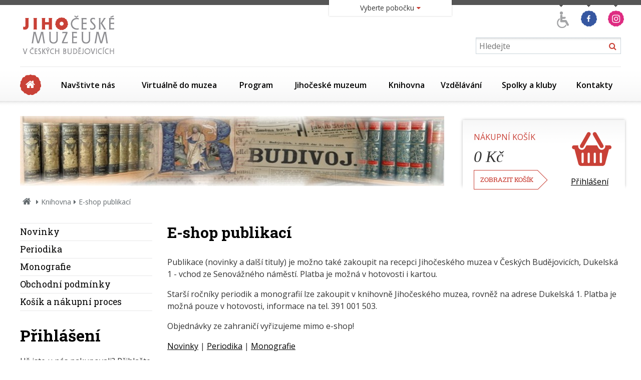

--- FILE ---
content_type: text/html
request_url: https://www.muzeumcb.cz/e-shop-publikaci/novinky-periodika-publikace/periodika/jihocesky-sbornik-historicky/
body_size: 14478
content:
<!DOCTYPE HTML>
<html itemscope itemtype="http://schema.org/Article" lang="cs">
	<head>
		  <meta charset="UTF-8">
  <meta name="robots" content="all" />
  <link href='https://fonts.googleapis.com/css?family=Open+Sans:400,300,300italic,400italic,600,600italic,700,700italic,800,800italic&amp;subset=latin,latin-ext' rel='stylesheet' type='text/css'>
  <link href='https://fonts.googleapis.com/css?family=Roboto+Slab:400,300,700&subset=latin,latin-ext' rel='stylesheet' type='text/css'>
  <link href="/styly/classes.css" rel="stylesheet" type="text/css" media="all" />
  <link href="/styly/font-awesome.css" rel="stylesheet" type="text/css" media="all" />
  <link href="/styly/default.css" rel="stylesheet" type="text/css" media="all" />
  <link href="/styly/images.css" rel="stylesheet" type="text/css" media="all" />
  <link href="/styly/print.css" rel="stylesheet" type="text/css" media="print" />
  <link href="/styly/responsive.css" rel="stylesheet" type="text/css" media="all" />
  <link rel="stylesheet" type="text/css" href="/highslide/highslide.css" />
  <link rel="stylesheet" type="text/css" href="/styly/validationEngine.jquery.css" />
  <link href="https://www.muzeumcb.cz/rss/canal.xml" rel="alternate" type="application/rss+xml" title="rss" />
  <meta name="keywords" content="E-shop publikací" />
  <meta name="description" content="Jihočeské muzeum spravuje historické a kulturní sbírky jihočeského regionu. Sdružuje celkem 4 pobočky - hlavní budovu v novorenesančním slohu, Tvrz Žumberk u Nových Hradů, Muzeum koněspřežky a Památník Jana Žižky z Trocnova." />
  <meta name="author" content="NETservis s.r.o." />

  <meta name="MobileOptimized" content="width" />
	<meta name="HandheldFriendly" content="true" />
	<meta name="viewport" content="width=device-width, initial-scale=1.0, user-scalable=yes" />

 	<meta property="og:image" content="https://www.muzeumcb.cz/img/defaultLogo/logo-JCM-soc.jpg" />
	<meta itemprop="image" content="https://www.muzeumcb.cz/img/defaultLogo/logo-JCM-soc.jpg" />   <script type="text/javascript" src="/scripts/ajax.js"></script> 
  <script type="text/javascript" src="/admin/scripts/jquery-1.8.3.min.js"></script>
  <script src="/scripts/jquery.validationEngine.lang.js" type="text/javascript" charset="utf-8"></script>
  <script src="/scripts/jquery.validationEngine.2.6.js" type="text/javascript" charset="utf-8"></script>

  <script type="text/javascript" src="/scripts/fancybox3.5.7/dist/jquery.fancybox.min.js"></script>
  <link href="/scripts/fancybox3.5.7/dist/jquery.fancybox.min.css" rel="stylesheet" type="text/css" media="all" />
  <script type="text/javascript" src="/scripts/fakehighslide.js"></script>

  <script type="text/javascript" src="/skripty.js"></script>
  <script type="text/javascript" src="/scripts/jquery.cycle.js"></script> 
  <script type="text/javascript" src="/scripts/jquery.placeholder.js"></script>

  <script src="/admin/scripts/get.object.js" type="text/javascript" charset="utf-8"></script>
  <script src="/admin/scripts/function.js" type="text/javascript" charset="utf-8"></script>
  <script src="/admin/scripts/number.control.js" type="text/javascript" charset="utf-8"></script>
  <script src="/admin/scripts/value.control.js" type="text/javascript" charset="utf-8"></script>
    <script src="/scripts/antispambot.js" type="text/javascript" charset="utf-8"></script>
    <script src="/admin/scripts/ankety.js" type="text/javascript" charset="utf-8"></script>
        <script src="/src/moduly/soubory/functions.js" type="text/javascript" charset="utf-8"></script>
    
  
  

 <script type="text/javascript" src="/scripts/kosik.js"></script>   <title>E-shop publikací - Jihočeské muzeum v Českých Budějovicích</title>
<script type="text/javascript">
    hs.addSlideshow(
    {
        interval: 5000,
        repeat: false,
        useControls: true,
        fixedControls: 'fit',
        overlayOptions: 
        {
            opacity: .6,
            position: 'bottom center',
            hideOnMouseOut: true
        }
    });    
</script>			
<!-- Kookiecheck.cz -->
<script src="https://kookiecheck.cz/static/script/feb5189162c889d167d2e6a10b36c4f2"></script>

	<!-- Google Tag Manager -->
<script>(function(w,d,s,l,i){w[l]=w[l]||[];w[l].push({'gtm.start':
new Date().getTime(),event:'gtm.js'});var f=d.getElementsByTagName(s)[0],
j=d.createElement(s),dl=l!='dataLayer'?'&l='+l:'';j.async=true;j.src=
'https://www.googletagmanager.com/gtm.js?id='+i+dl;f.parentNode.insertBefore(j,f);
})(window,document,'script','dataLayer','GTM-WL63B6NW');</script>
<!-- End Google Tag Manager -->

	</head>
	<body>
		
	
		<nav class="m-accessibility" aria-label="Přístupnostní navigace">
			<a aria-label="Přejít k obsahu (Klávesová zkratka: Alt + 2)" accesskey="2" href="#main">Přejít k obsahu</a>
			<a aria-label="Přejít k hlavnímu menu (Klávesová zkratka: Alt + 3)" href="#main-menu" accesskey="3">Přejít k hlavnímu menu</a>
			<a aria-label="Přejít k vyhledávání (Klávesová zkratka: Alt + 4)" href="#search" accesskey="4">Přejít k vyhledávání</a>
		</nav>

		<div id="fb-root"></div>
	 

		<div id="page" class="eshop">
			<div id="base">

				<header class="header">
					<div class="header-in">
						<div class="logo">
							<a href=" / " title=" Úvodní stránka " aria-label=" Úvodní stránka "><span><img src="/img/logo.png" alt="Jihočeské muzeum" width="203" height="100" /></span></a>
						</div>
						<!-- /logo -->

						<div class="topCont">
							
								<div class="aico">

	<a href="/vzdelavani/pro-znevyhodnene-navstevniky-2/" title="Program pro znevýhodněné návštěvníky"><img src="/img/ico/a02.png" alt="Program pro znevýhodněné návštěvníky" height="47" width="37"></a>
	<a href="https://www.facebook.com/pages/Jiho%C4%8Desk%C3%A9-muzeum-v-%C4%8Cesk%C3%BDch-Bud%C4%9Bjovic%C3%ADch/280625768730834" target="_blank" title="Facebook"><img src="/img/ico/f.png" alt="Facebook" height="47" width="41"></a>
	<a href="https://www.instagram.com/jihoceskemuzeum/" target="_blank" title="Instagram"><img src="/img/ico/instagram.png" alt="Instagram" height="47" ></a>
</div>

											<button type="button" class="menuBtn" id="menuBtn" title="Navigace" aria-label="Zobrazit navigaci"><span><em></em></span>
				<div class="hidden">MENU</div>
			</button>
			<form role="search" action="/vyhledavani/" id="search" class="search">
				<fieldset>
					<legend class="hidden">Vyhledávání</legend>
					<input type="hidden" name="f_Act" value="Hledat" />
					<input aria-label="Vyhledávání" name="f_hledane" class="pole" placeholder="Hledejte" type="text" size="25" />
					<button type="submit"><i class="fa fa-search" aria-hidden="true"></i><span aria-hidden="false" class="hidden">Hledat</span></button>
				</fieldset>
			</form>
						</div>
						<!-- /topCont -->

								<nav class="menu" aria-label="Hlavní menu" id="main-menu">
			<ul>
				<li><a href="/"><span class="hidden">Úvodní strana</span><span class="homeIco" aria-hidden="true"></span></a></li>
				<li><a  href="/navstivte-nas/">Navštivte nás</a><div class="sub"><div class="sub-in"><ul><li onmouseover="if($('#menu-icon-hover-8').length > 0){$('#menu-icon-8').hide();$('#menu-icon-hover-8').show();}" onmouseout="if($('#menu-icon-hover-8').length > 0){$('#menu-icon-8').show();$('#menu-icon-hover-8').hide();}"><span class="ic" aria-hidden="true"><span><a  href="/navstivte-nas/oteviraci-doba/"><img src="/files/images/ikonky-menu/ico_oteviraci-doba.png"  aria-hidden="true" alt="Otevírací doba"  width="70" height="70" id="menu-icon-8" /><img src="/files/images/ikonky-menu/ico_oteviraci-doba_hover.png" aria-hidden="true"  alt="Otevírací doba"  width="70" height="70" id="menu-icon-hover-8" style="display: none;" /></a></span></span><div><a  href="/navstivte-nas/oteviraci-doba/" ><strong>Otevírací doba</strong></a></div></li>
<li onmouseover="if($('#menu-icon-hover-719').length > 0){$('#menu-icon-719').hide();$('#menu-icon-hover-719').show();}" onmouseout="if($('#menu-icon-hover-719').length > 0){$('#menu-icon-719').show();$('#menu-icon-hover-719').hide();}"><span class="ic" aria-hidden="true"><span><a  href="/program/vystavy/"><img src="/files/images/ikonky-menu/ico_vystavy.png"  aria-hidden="true" alt="Program"  width="70" height="70" id="menu-icon-719" /><img src="/files/images/ikonky-menu/ico_vystavy_hover.png" aria-hidden="true"  alt="Program"  width="70" height="70" id="menu-icon-hover-719" style="display: none;" /></a></span></span><div><a  href="/program/vystavy/" ><strong>Program</strong></a></div></li>
<li onmouseover="if($('#menu-icon-hover-74').length > 0){$('#menu-icon-74').hide();$('#menu-icon-hover-74').show();}" onmouseout="if($('#menu-icon-hover-74').length > 0){$('#menu-icon-74').show();$('#menu-icon-hover-74').hide();}"><span class="ic" aria-hidden="true"><span><a  href="/navstivte-nas/pro-media/"><img src="/files/images/ikonky-menu/ico_pro-media.png"  aria-hidden="true" alt="Pro média"  width="70" height="70" id="menu-icon-74" /><img src="/files/images/ikonky-menu/ico_pro-media_hover.png" aria-hidden="true"  alt="Pro média"  width="70" height="70" id="menu-icon-hover-74" style="display: none;" /></a></span></span><div><a  href="/navstivte-nas/pro-media/" ><strong>Pro média</strong></a></div></li>
<li onmouseover="if($('#menu-icon-hover-158').length > 0){$('#menu-icon-158').hide();$('#menu-icon-hover-158').show();}" onmouseout="if($('#menu-icon-hover-158').length > 0){$('#menu-icon-158').show();$('#menu-icon-hover-158').hide();}"><span class="ic" aria-hidden="true"><span><a  href="/navstivte-nas/pobocky/"><img src="/files/images/ikonky-menu/ico_pobocky.png"  aria-hidden="true" alt="Pobočky"  width="70" height="70" id="menu-icon-158" /><img src="/files/images/ikonky-menu/ico_pobocky_hover.png" aria-hidden="true"  alt="Pobočky"  width="70" height="70" id="menu-icon-hover-158" style="display: none;" /></a></span></span><div><a  href="/navstivte-nas/pobocky/" ><strong>Pobočky</strong></a></div></li>
</ul><ul><li onmouseover="if($('#menu-icon-hover-12').length > 0){$('#menu-icon-12').hide();$('#menu-icon-hover-12').show();}" onmouseout="if($('#menu-icon-hover-12').length > 0){$('#menu-icon-12').show();$('#menu-icon-hover-12').hide();}"><span class="ic" aria-hidden="true"><span><a  href="/navstivte-nas/vstupne/"><img src="/files/images/ikonky-menu/ico_vstupne.png"  aria-hidden="true" alt="Vstupné"  width="70" height="70" id="menu-icon-12" /><img src="/files/images/ikonky-menu/ico_vstupne_hover.png" aria-hidden="true"  alt="Vstupné"  width="70" height="70" id="menu-icon-hover-12" style="display: none;" /></a></span></span><div><a  href="/navstivte-nas/vstupne/" ><strong>Vstupné</strong></a></div></li>
<li onmouseover="if($('#menu-icon-hover-889').length > 0){$('#menu-icon-889').hide();$('#menu-icon-hover-889').show();}" onmouseout="if($('#menu-icon-hover-889').length > 0){$('#menu-icon-889').show();$('#menu-icon-hover-889').hide();}"><span class="ic" aria-hidden="true"><span><a  href="/navstivte-nas/navstevni-rady/"><img src="/files/images/ikonky-menu/ico_dokumenty-a-informace.png"  aria-hidden="true" alt="Návštěvní řády"  width="70" height="70" id="menu-icon-889" /><img src="/files/images/ikonky-menu/ico_dokumenty-a-informace_hover.png" aria-hidden="true"  alt="Návštěvní řády"  width="70" height="70" id="menu-icon-hover-889" style="display: none;" /></a></span></span><div><a  href="/navstivte-nas/navstevni-rady/" ><strong>Návštěvní řády</strong></a></div></li>
<li onmouseover="if($('#menu-icon-hover-1081').length > 0){$('#menu-icon-1081').hide();$('#menu-icon-hover-1081').show();}" onmouseout="if($('#menu-icon-hover-1081').length > 0){$('#menu-icon-1081').show();$('#menu-icon-hover-1081').hide();}"><span class="ic" aria-hidden="true"><span><a  href="/navstivte-nas/pro-znevyhodnene-navstevniky-3/"><img src="/files/images/ikonky-menu/ico_pro-znevyhodnene-navstevniky.png"  aria-hidden="true" alt="Pro znevýhodněné návštěvníky"  width="70" height="70" id="menu-icon-1081" /><img src="/files/images/ikonky-menu/ico_pro-znevyhodnene-navstevniky_hover.png" aria-hidden="true"  alt="Pro znevýhodněné návštěvníky"  width="70" height="70" id="menu-icon-hover-1081" style="display: none;" /></a></span></span><div><a  href="/navstivte-nas/pro-znevyhodnene-navstevniky-3/" ><strong>Pro znevýhodněné návštěvníky</strong></a></div></li>
<li onmouseover="if($('#menu-icon-hover-1102').length > 0){$('#menu-icon-1102').hide();$('#menu-icon-hover-1102').show();}" onmouseout="if($('#menu-icon-hover-1102').length > 0){$('#menu-icon-1102').show();$('#menu-icon-hover-1102').hide();}"><span class="ic" aria-hidden="true"><span><a  href="https://weblist.muzeumcb.cz:44384/tours?mrsid=1"><img src="/files/images/ikonky-menu/ico_dokumenty-a-informace.png"  aria-hidden="true" alt="Online vstupenky"  width="70" height="70" id="menu-icon-1102" /><img src="/files/images/ikonky-menu/ico_dokumenty-a-informace_hover.png" aria-hidden="true"  alt="Online vstupenky"  width="70" height="70" id="menu-icon-hover-1102" style="display: none;" /></a></span></span><div><a  href="https://weblist.muzeumcb.cz:44384/tours?mrsid=1" ><strong>Online vstupenky</strong></a></div></li>
</ul></div></div></li>
<li><a  href="/virtualne-do-muzea/">Virtuálně do muzea</a><div class="sub"><div class="sub-in"><ul><li onmouseover="if($('#menu-icon-hover-1101').length > 0){$('#menu-icon-1101').hide();$('#menu-icon-hover-1101').show();}" onmouseout="if($('#menu-icon-hover-1101').length > 0){$('#menu-icon-1101').show();$('#menu-icon-hover-1101').hide();}"><span class="ic" aria-hidden="true"><span><a  href="/virtualne-do-muzea/podcasty/"><img src="/files/images/ikonky-menu/ico_pro-media.png"  aria-hidden="true" alt="Podcasty"  width="70" height="70" id="menu-icon-1101" /><img src="/files/images/ikonky-menu/ico_pro-media_hover.png" aria-hidden="true"  alt="Podcasty"  width="70" height="70" id="menu-icon-hover-1101" style="display: none;" /></a></span></span><div><a  href="/virtualne-do-muzea/podcasty/" ><strong>Podcasty</strong></a></div></li>
<li onmouseover="if($('#menu-icon-hover-1085').length > 0){$('#menu-icon-1085').hide();$('#menu-icon-hover-1085').show();}" onmouseout="if($('#menu-icon-hover-1085').length > 0){$('#menu-icon-1085').show();$('#menu-icon-hover-1085').hide();}"><span class="ic" aria-hidden="true"><span><a  href="/virtualne-do-muzea/virtualni-prohlidky-1/"><img src="/files/images/ikonky-menu/ico_esbirky.png"  aria-hidden="true" alt="Virtuální prohlídky"  width="70" height="70" id="menu-icon-1085" /><img src="/files/images/ikonky-menu/ico_esbirky_hover.png" aria-hidden="true"  alt="Virtuální prohlídky"  width="70" height="70" id="menu-icon-hover-1085" style="display: none;" /></a></span></span><div><a  href="/virtualne-do-muzea/virtualni-prohlidky-1/" ><strong>Virtuální prohlídky</strong></a></div></li>
<li onmouseover="if($('#menu-icon-hover-1039').length > 0){$('#menu-icon-1039').hide();$('#menu-icon-hover-1039').show();}" onmouseout="if($('#menu-icon-hover-1039').length > 0){$('#menu-icon-1039').show();$('#menu-icon-hover-1039').hide();}"><span class="ic" aria-hidden="true"><span><a  href="/virtualne-do-muzea/stripky-z-vystav/"><img src="/files/images/ikonky-menu/ico_archeologicke-pruzkumy.png"  aria-hidden="true" alt="Střípky z výstav"  width="70" height="70" id="menu-icon-1039" /><img src="/files/images/ikonky-menu/ico_archeologicke-pruzkumy_hover.png" aria-hidden="true"  alt="Střípky z výstav"  width="70" height="70" id="menu-icon-hover-1039" style="display: none;" /></a></span></span><div><a  href="/virtualne-do-muzea/stripky-z-vystav/" ><strong>Střípky z výstav</strong></a></div></li>
<li onmouseover="if($('#menu-icon-hover-1052').length > 0){$('#menu-icon-1052').hide();$('#menu-icon-hover-1052').show();}" onmouseout="if($('#menu-icon-hover-1052').length > 0){$('#menu-icon-1052').show();$('#menu-icon-hover-1052').hide();}"><span class="ic" aria-hidden="true"><span><a  href="/virtualne-do-muzea/videoarchiv/"><img src="/files/images/ikonky-menu/ico_esbirky.png"  aria-hidden="true" alt="Videoarchiv"  width="70" height="70" id="menu-icon-1052" /><img src="/files/images/ikonky-menu/ico_esbirky_hover.png" aria-hidden="true"  alt="Videoarchiv"  width="70" height="70" id="menu-icon-hover-1052" style="display: none;" /></a></span></span><div><a  href="/virtualne-do-muzea/videoarchiv/" ><strong>Videoarchiv</strong></a></div></li>
</ul></div></div></li>
<li><a  href="/program/vystavy/">Program</a><div class="sub"><div class="sub-in"><ul><li onmouseover="if($('#menu-icon-hover-20').length > 0){$('#menu-icon-20').hide();$('#menu-icon-hover-20').show();}" onmouseout="if($('#menu-icon-hover-20').length > 0){$('#menu-icon-20').show();$('#menu-icon-hover-20').hide();}"><span class="ic" aria-hidden="true"><span><a  href="/program/vystavy/"><img src="/files/images/ikonky-menu/ico_vystavy.png"  aria-hidden="true" alt="Výstavy"  width="70" height="70" id="menu-icon-20" /><img src="/files/images/ikonky-menu/ico_vystavy_hover.png" aria-hidden="true"  alt="Výstavy"  width="70" height="70" id="menu-icon-hover-20" style="display: none;" /></a></span></span><div><a  href="/program/vystavy/" ><strong>Výstavy</strong></a></div></li>
<li onmouseover="if($('#menu-icon-hover-21').length > 0){$('#menu-icon-21').hide();$('#menu-icon-hover-21').show();}" onmouseout="if($('#menu-icon-hover-21').length > 0){$('#menu-icon-21').show();$('#menu-icon-hover-21').hide();}"><span class="ic" aria-hidden="true"><span><a  href="/program/prednasky-konference-seminare/"><img src="/files/images/ikonky-menu/ico_odborne-prednasky.png"  aria-hidden="true" alt="Přednášky, konference, semináře"  width="70" height="70" id="menu-icon-21" /><img src="/files/images/ikonky-menu/ico_odborne-prednasky_hover.png" aria-hidden="true"  alt="Přednášky, konference, semináře"  width="70" height="70" id="menu-icon-hover-21" style="display: none;" /></a></span></span><div><a  href="/program/prednasky-konference-seminare/" ><strong>Přednášky, konference, semináře</strong></a></div></li>
<li onmouseover="if($('#menu-icon-hover-712').length > 0){$('#menu-icon-712').hide();$('#menu-icon-hover-712').show();}" onmouseout="if($('#menu-icon-hover-712').length > 0){$('#menu-icon-712').show();$('#menu-icon-hover-712').hide();}"><span class="ic" aria-hidden="true"><span><a  href="/program/doprovodne-akce/"><img src="/files/images/ikonky-menu/ico_historie.png"  aria-hidden="true" alt="Doprovodné akce"  width="70" height="70" id="menu-icon-712" /><img src="/files/images/ikonky-menu/ico_historie_hover.png" aria-hidden="true"  alt="Doprovodné akce"  width="70" height="70" id="menu-icon-hover-712" style="display: none;" /></a></span></span><div><a  href="/program/doprovodne-akce/" ><strong>Doprovodné akce</strong></a></div></li>
<li onmouseover="if($('#menu-icon-hover-714').length > 0){$('#menu-icon-714').hide();$('#menu-icon-hover-714').show();}" onmouseout="if($('#menu-icon-hover-714').length > 0){$('#menu-icon-714').show();$('#menu-icon-hover-714').hide();}"><span class="ic" aria-hidden="true"><span><a  href="/program/vychazky-za-poznanim/"><img src="/files/images/ikonky-menu/ico_mcb_vychazky-kroky-grey.png"  aria-hidden="true" alt="Vycházky za poznáním"  width="70" height="70" id="menu-icon-714" /><img src="/files/images/ikonky-menu/ico_mcb_vychazky-kroky-colour.png" aria-hidden="true"  alt="Vycházky za poznáním"  width="70" height="70" id="menu-icon-hover-714" style="display: none;" /></a></span></span><div><a  href="/program/vychazky-za-poznanim/" ><strong>Vycházky za poznáním</strong></a></div></li>
</ul><ul><li onmouseover="if($('#menu-icon-hover-912').length > 0){$('#menu-icon-912').hide();$('#menu-icon-hover-912').show();}" onmouseout="if($('#menu-icon-hover-912').length > 0){$('#menu-icon-912').show();$('#menu-icon-hover-912').hide();}"><span class="ic" aria-hidden="true"><span><a  href="/program/stala-expozice-pribeh-mesta/"><img src="/files/images/ikonky-menu/ico_nabidnete-muzeum.png"  aria-hidden="true" alt="Stálá expozice - Příběh města"  width="70" height="70" id="menu-icon-912" /><img src="/files/images/ikonky-menu/ico_nabidnete-muzeum_hover.png" aria-hidden="true"  alt="Stálá expozice - Příběh města"  width="70" height="70" id="menu-icon-hover-912" style="display: none;" /></a></span></span><div><a  href="/program/stala-expozice-pribeh-mesta/" ><strong>Stálá expozice - Příběh města</strong></a></div></li>
<li onmouseover="if($('#menu-icon-hover-864').length > 0){$('#menu-icon-864').hide();$('#menu-icon-hover-864').show();}" onmouseout="if($('#menu-icon-hover-864').length > 0){$('#menu-icon-864').show();$('#menu-icon-hover-864').hide();}"><span class="ic" aria-hidden="true"><span><a  href="/program/programove-letaky-ke-stazeni/"><img src="/files/images/ikonky-menu/ico_dokumenty-a-informace.png"  aria-hidden="true" alt="Programové letáky ke stažení"  width="70" height="70" id="menu-icon-864" /><img src="/files/images/ikonky-menu/ico_dokumenty-a-informace_hover.png" aria-hidden="true"  alt="Programové letáky ke stažení"  width="70" height="70" id="menu-icon-hover-864" style="display: none;" /></a></span></span><div><a  href="/program/programove-letaky-ke-stazeni/" ><strong>Programové letáky ke stažení</strong></a></div></li>
<li onmouseover="if($('#menu-icon-hover-1148').length > 0){$('#menu-icon-1148').hide();$('#menu-icon-hover-1148').show();}" onmouseout="if($('#menu-icon-hover-1148').length > 0){$('#menu-icon-1148').show();$('#menu-icon-hover-1148').hide();}"><span class="ic" aria-hidden="true"><span><a  href="/program/stala-expozice-priroda-archeologie-narodopis-1/"><img src="/files/images/ikonky-menu/ico_entomologicky-krouzek.png"  aria-hidden="true" alt="Stálá expozice - příroda, archeologie, národopis"  width="70" height="70" id="menu-icon-1148" /><img src="/files/images/ikonky-menu/ico_entomologicky-krouzek_hover.png" aria-hidden="true"  alt="Stálá expozice - příroda, archeologie, národopis"  width="70" height="70" id="menu-icon-hover-1148" style="display: none;" /></a></span></span><div><a  href="/program/stala-expozice-priroda-archeologie-narodopis-1/" ><strong>Stálá expozice - příroda, archeologie, národopis</strong></a></div></li>
</ul></div></div></li>
<li><a  href="/jihoceske-muzeum/">Jihočeské muzeum</a><div class="sub"><div class="sub-in"><ul><li onmouseover="if($('#menu-icon-hover-36').length > 0){$('#menu-icon-36').hide();$('#menu-icon-hover-36').show();}" onmouseout="if($('#menu-icon-hover-36').length > 0){$('#menu-icon-36').show();$('#menu-icon-hover-36').hide();}"><span class="ic" aria-hidden="true"><span><a  href="/jihoceske-muzeum/historie/"><img src="/files/images/ikonky-menu/ico_historie.png"  aria-hidden="true" alt="Historie"  width="70" height="70" id="menu-icon-36" /><img src="/files/images/ikonky-menu/ico_historie_hover.png" aria-hidden="true"  alt="Historie"  width="70" height="70" id="menu-icon-hover-36" style="display: none;" /></a></span></span><div><a  href="/jihoceske-muzeum/historie/" ><strong>Historie</strong></a></div></li>
<li onmouseover="if($('#menu-icon-hover-38').length > 0){$('#menu-icon-38').hide();$('#menu-icon-hover-38').show();}" onmouseout="if($('#menu-icon-hover-38').length > 0){$('#menu-icon-38').show();$('#menu-icon-hover-38').hide();}"><span class="ic" aria-hidden="true"><span><a  href="/jihoceske-muzeum/sbirky-1/"><img src="/files/images/ikonky-menu/ico_sbirky.png"  aria-hidden="true" alt="Sbírky"  width="70" height="70" id="menu-icon-38" /><img src="/files/images/ikonky-menu/ico_sbirky_hover.png" aria-hidden="true"  alt="Sbírky"  width="70" height="70" id="menu-icon-hover-38" style="display: none;" /></a></span></span><div><a  href="/jihoceske-muzeum/sbirky-1/" ><strong>Sbírky</strong></a></div></li>
<li onmouseover="if($('#menu-icon-hover-76').length > 0){$('#menu-icon-76').hide();$('#menu-icon-hover-76').show();}" onmouseout="if($('#menu-icon-hover-76').length > 0){$('#menu-icon-76').show();$('#menu-icon-hover-76').hide();}"><span class="ic" aria-hidden="true"><span><a  href="/jihoceske-muzeum/odborna-pracoviste/"><img src="/files/images/ikonky-menu/ico_odborna-pracoviste.png"  aria-hidden="true" alt="Odborná pracoviště"  width="70" height="70" id="menu-icon-76" /><img src="/files/images/ikonky-menu/ico_odborna-pracoviste_hover.png" aria-hidden="true"  alt="Odborná pracoviště"  width="70" height="70" id="menu-icon-hover-76" style="display: none;" /></a></span></span><div><a  href="/jihoceske-muzeum/odborna-pracoviste/" ><strong>Odborná pracoviště</strong></a></div></li>
<li onmouseover="if($('#menu-icon-hover-106').length > 0){$('#menu-icon-106').hide();$('#menu-icon-hover-106').show();}" onmouseout="if($('#menu-icon-hover-106').length > 0){$('#menu-icon-106').show();$('#menu-icon-hover-106').hide();}"><span class="ic" aria-hidden="true"><span><a  href="/jihoceske-muzeum/edicni-a-publikacni-cinnost/"><img src="/files/images/ikonky-menu/ico_edicni-publikacni-cinnost.png"  aria-hidden="true" alt="Ediční a publikační činnost"  width="70" height="70" id="menu-icon-106" /><img src="/files/images/ikonky-menu/ico_edicni-publikacni-cinnost_hover.png" aria-hidden="true"  alt="Ediční a publikační činnost"  width="70" height="70" id="menu-icon-hover-106" style="display: none;" /></a></span></span><div><a  href="/jihoceske-muzeum/edicni-a-publikacni-cinnost/" ><strong>Ediční a publikační činnost</strong></a></div></li>
</ul><ul><li onmouseover="if($('#menu-icon-hover-143').length > 0){$('#menu-icon-143').hide();$('#menu-icon-hover-143').show();}" onmouseout="if($('#menu-icon-hover-143').length > 0){$('#menu-icon-143').show();$('#menu-icon-hover-143').hide();}"><span class="ic" aria-hidden="true"><span><a  href="/jihoceske-muzeum/dokumenty-a-informace/"><img src="/files/images/ikonky-menu/ico_dokumenty-a-informace.png"  aria-hidden="true" alt="Dokumenty a informace"  width="70" height="70" id="menu-icon-143" /><img src="/files/images/ikonky-menu/ico_dokumenty-a-informace_hover.png" aria-hidden="true"  alt="Dokumenty a informace"  width="70" height="70" id="menu-icon-hover-143" style="display: none;" /></a></span></span><div><a  href="/jihoceske-muzeum/dokumenty-a-informace/" ><strong>Dokumenty a informace</strong></a></div></li>
<li onmouseover="if($('#menu-icon-hover-386').length > 0){$('#menu-icon-386').hide();$('#menu-icon-hover-386').show();}" onmouseout="if($('#menu-icon-hover-386').length > 0){$('#menu-icon-386').show();$('#menu-icon-hover-386').hide();}"><span class="ic" aria-hidden="true"><span><a  href="/jihoceske-muzeum/aktualne-3/"><img src="/files/images/ikonky-menu/ico_aktualni-deni.png"  aria-hidden="true" alt="Aktuálně"  width="70" height="70" id="menu-icon-386" /><img src="/files/images/ikonky-menu/ico_aktualni-deni_hover.png" aria-hidden="true"  alt="Aktuálně"  width="70" height="70" id="menu-icon-hover-386" style="display: none;" /></a></span></span><div><a  href="/jihoceske-muzeum/aktualne-3/" ><strong>Aktuálně</strong></a></div></li>
<li onmouseover="if($('#menu-icon-hover-847').length > 0){$('#menu-icon-847').hide();$('#menu-icon-hover-847').show();}" onmouseout="if($('#menu-icon-hover-847').length > 0){$('#menu-icon-847').show();$('#menu-icon-hover-847').hide();}"><span class="ic" aria-hidden="true"><span><a  href="/jihoceske-muzeum/verejne-zakazky-a-souteze/"><img src="/files/images/ikonky-menu/ico_o-nas.png"  aria-hidden="true" alt="Veřejné zakázky a soutěže"  width="70" height="70" id="menu-icon-847" /><img src="/files/images/ikonky-menu/ico_o-nas_hover.png" aria-hidden="true"  alt="Veřejné zakázky a soutěže"  width="70" height="70" id="menu-icon-hover-847" style="display: none;" /></a></span></span><div><a  href="/jihoceske-muzeum/verejne-zakazky-a-souteze/" ><strong>Veřejné zakázky a soutěže</strong></a></div></li>
<li onmouseover="if($('#menu-icon-hover-923').length > 0){$('#menu-icon-923').hide();$('#menu-icon-hover-923').show();}" onmouseout="if($('#menu-icon-hover-923').length > 0){$('#menu-icon-923').show();$('#menu-icon-hover-923').hide();}"><span class="ic" aria-hidden="true"><span><a  href="/jihoceske-muzeum/vojenske-pamatky-jiznich-cech/"><img src="/files/images/ikonky-menu/ico_aktivity-pro-volny-cas.png"  aria-hidden="true" alt="Vojenské památky jižních Čech"  width="70" height="70" id="menu-icon-923" /><img src="/files/images/ikonky-menu/ico_aktivity-pro-volny-cas_hover.png" aria-hidden="true"  alt="Vojenské památky jižních Čech"  width="70" height="70" id="menu-icon-hover-923" style="display: none;" /></a></span></span><div><a  href="/jihoceske-muzeum/vojenske-pamatky-jiznich-cech/" ><strong>Vojenské památky jižních Čech</strong></a></div></li>
</ul><ul><li onmouseover="if($('#menu-icon-hover-213').length > 0){$('#menu-icon-213').hide();$('#menu-icon-hover-213').show();}" onmouseout="if($('#menu-icon-hover-213').length > 0){$('#menu-icon-213').show();$('#menu-icon-hover-213').hide();}"><span class="ic" aria-hidden="true"><span><a  href="/jihoceske-muzeum/sluzby/"><img src="/files/images/ikonky-menu/ico_odborne-posudky-a-reserze.png"  aria-hidden="true" alt="Služby"  width="70" height="70" id="menu-icon-213" /><img src="/files/images/ikonky-menu/ico_odborne-posudky-a-reserze_hover.png" aria-hidden="true"  alt="Služby"  width="70" height="70" id="menu-icon-hover-213" style="display: none;" /></a></span></span><div><a  href="/jihoceske-muzeum/sluzby/" ><strong>Služby</strong></a></div></li>
</ul></div></div></li>
<li><a  class="aktivni" href="/knihovna-1/">Knihovna</a><div class="sub"><div class="sub-in"><ul><li onmouseover="if($('#menu-icon-hover-187').length > 0){$('#menu-icon-187').hide();$('#menu-icon-hover-187').show();}" onmouseout="if($('#menu-icon-hover-187').length > 0){$('#menu-icon-187').show();$('#menu-icon-hover-187').hide();}"><span class="ic" aria-hidden="true"><span><a  href="/knihovna-1/o-knihovne/"><img src="/files/images/ikonky-menu/ico_o-nas.png"  aria-hidden="true" alt="O knihovně"  width="70" height="70" id="menu-icon-187" /><img src="/files/images/ikonky-menu/ico_o-nas_hover.png" aria-hidden="true"  alt="O knihovně"  width="70" height="70" id="menu-icon-hover-187" style="display: none;" /></a></span></span><div><a  href="/knihovna-1/o-knihovne/" ><strong>O knihovně</strong></a></div></li>
<li onmouseover="if($('#menu-icon-hover-188').length > 0){$('#menu-icon-188').hide();$('#menu-icon-hover-188').show();}" onmouseout="if($('#menu-icon-hover-188').length > 0){$('#menu-icon-188').show();$('#menu-icon-hover-188').hide();}"><span class="ic" aria-hidden="true"><span><a  href="/knihovna-1/aktivity/"><img src="/files/images/ikonky-menu/ico_aktivity.png"  aria-hidden="true" alt="Aktivity"  width="70" height="70" id="menu-icon-188" /><img src="/files/images/ikonky-menu/ico_aktivity_hover.png" aria-hidden="true"  alt="Aktivity"  width="70" height="70" id="menu-icon-hover-188" style="display: none;" /></a></span></span><div><a  href="/knihovna-1/aktivity/" ><strong>Aktivity</strong></a></div></li>
<li onmouseover="if($('#menu-icon-hover-193').length > 0){$('#menu-icon-193').hide();$('#menu-icon-hover-193').show();}" onmouseout="if($('#menu-icon-hover-193').length > 0){$('#menu-icon-193').show();$('#menu-icon-hover-193').hide();}"><span class="ic" aria-hidden="true"><span><a  href="/knihovna-1/sbirky-2/"><img src="/files/images/ikonky-menu/ico_sbirky.png"  aria-hidden="true" alt="Sbírky"  width="70" height="70" id="menu-icon-193" /><img src="/files/images/ikonky-menu/ico_sbirky_hover.png" aria-hidden="true"  alt="Sbírky"  width="70" height="70" id="menu-icon-hover-193" style="display: none;" /></a></span></span><div><a  href="/knihovna-1/sbirky-2/" ><strong>Sbírky</strong></a></div></li>
<li onmouseover="if($('#menu-icon-hover-194').length > 0){$('#menu-icon-194').hide();$('#menu-icon-hover-194').show();}" onmouseout="if($('#menu-icon-hover-194').length > 0){$('#menu-icon-194').show();$('#menu-icon-hover-194').hide();}"><span class="ic" aria-hidden="true"><span><a  href="/knihovna-1/studovna-provozni-doba/"><img src="/files/images/ikonky-menu/ico_studovna.png"  aria-hidden="true" alt="Studovna, provozní doba"  width="70" height="70" id="menu-icon-194" /><img src="/files/images/ikonky-menu/ico_studovna_hover.png" aria-hidden="true"  alt="Studovna, provozní doba"  width="70" height="70" id="menu-icon-hover-194" style="display: none;" /></a></span></span><div><a  href="/knihovna-1/studovna-provozni-doba/" ><strong>Studovna, provozní doba</strong></a></div></li>
</ul><ul><li onmouseover="if($('#menu-icon-hover-1049').length > 0){$('#menu-icon-1049').hide();$('#menu-icon-hover-1049').show();}" onmouseout="if($('#menu-icon-hover-1049').length > 0){$('#menu-icon-1049').show();$('#menu-icon-hover-1049').hide();}"><span class="ic" aria-hidden="true"><span><a  href="/knihovna-1/knihovni-a-vypujcni-rad/"><img src="/files/images/ikonky-menu/ico_dokumenty-a-informace.png"  aria-hidden="true" alt="Knihovní a výpůjční řád "  width="70" height="70" id="menu-icon-1049" /><img src="/files/images/ikonky-menu/ico_dokumenty-a-informace_hover.png" aria-hidden="true"  alt="Knihovní a výpůjční řád "  width="70" height="70" id="menu-icon-hover-1049" style="display: none;" /></a></span></span><div><a  href="/knihovna-1/knihovni-a-vypujcni-rad/" ><strong>Knihovní a výpůjční řád </strong></a></div></li>
<li onmouseover="if($('#menu-icon-hover-1051').length > 0){$('#menu-icon-1051').hide();$('#menu-icon-hover-1051').show();}" onmouseout="if($('#menu-icon-hover-1051').length > 0){$('#menu-icon-1051').show();$('#menu-icon-hover-1051').hide();}"><span class="ic" aria-hidden="true"><span><a  href="/knihovna-1/cenik-sluzeb/"><img src="/files/images/ikonky-menu/civ_ikona_seda_01.png"  aria-hidden="true" alt="Ceník služeb"  width="70" height="70" id="menu-icon-1051" /><img src="/files/images/ikonky-menu/civ_ikona_cervena_02.png" aria-hidden="true"  alt="Ceník služeb"  width="70" height="70" id="menu-icon-hover-1051" style="display: none;" /></a></span></span><div><a  href="/knihovna-1/cenik-sluzeb/" ><strong>Ceník služeb</strong></a></div></li>
<li onmouseover="if($('#menu-icon-hover-518').length > 0){$('#menu-icon-518').hide();$('#menu-icon-hover-518').show();}" onmouseout="if($('#menu-icon-hover-518').length > 0){$('#menu-icon-518').show();$('#menu-icon-hover-518').hide();}"><span class="ic" aria-hidden="true"><span><a  href="https://muzejniknihovnyjc.tritius.cz/library/jmcb/"><img src="/files/images/ikonky-menu/ico_online-katalog.png"  aria-hidden="true" alt="Online katalog"  width="70" height="70" id="menu-icon-518" /><img src="/files/images/ikonky-menu/ico_online-katalog_hover.png" aria-hidden="true"  alt="Online katalog"  width="70" height="70" id="menu-icon-hover-518" style="display: none;" /></a></span></span><div><a  href="https://muzejniknihovnyjc.tritius.cz/library/jmcb/" ><strong>Online katalog</strong></a></div></li>
<li onmouseover="if($('#menu-icon-hover-1088').length > 0){$('#menu-icon-1088').hide();$('#menu-icon-hover-1088').show();}" onmouseout="if($('#menu-icon-hover-1088').length > 0){$('#menu-icon-1088').show();$('#menu-icon-hover-1088').hide();}"><span class="ic" aria-hidden="true"><span><a  href="https://muzejniknihovnyjc.tritius.cz/library/jmcb/news" onclick="return !window.open(this.href);"><img src="/files/images/ikonky-menu/ico_nabidka-publikaci.png"  aria-hidden="true" alt="Novinky ve fondu "  width="70" height="70" id="menu-icon-1088" /><img src="/files/images/ikonky-menu/ico_nabidka-publikaci_hover.png" aria-hidden="true"  alt="Novinky ve fondu "  width="70" height="70" id="menu-icon-hover-1088" style="display: none;" /></a></span></span><div><a  href="https://muzejniknihovnyjc.tritius.cz/library/jmcb/news" onclick="return !window.open(this.href);" ><strong>Novinky ve fondu </strong></a></div></li>
</ul><ul><li onmouseover="if($('#menu-icon-hover-195').length > 0){$('#menu-icon-195').hide();$('#menu-icon-hover-195').show();}" onmouseout="if($('#menu-icon-hover-195').length > 0){$('#menu-icon-195').show();$('#menu-icon-hover-195').hide();}"><span class="ic" aria-hidden="true"><span><a  href="/knihovna-1/katalog-periodik/"><img src="/files/images/ikonky-menu/ico_katalog-casopisu-28-stranek.png"  aria-hidden="true" alt="Katalog periodik"  width="70" height="70" id="menu-icon-195" /><img src="/files/images/ikonky-menu/ico_katalog-casopisu-28-stranek_hover.png" aria-hidden="true"  alt="Katalog periodik"  width="70" height="70" id="menu-icon-hover-195" style="display: none;" /></a></span></span><div><a  href="/knihovna-1/katalog-periodik/" ><strong>Katalog periodik</strong></a></div></li>
<li onmouseover="if($('#menu-icon-hover-197').length > 0){$('#menu-icon-197').hide();$('#menu-icon-hover-197').show();}" onmouseout="if($('#menu-icon-hover-197').length > 0){$('#menu-icon-197').show();$('#menu-icon-hover-197').hide();}"><span class="ic" aria-hidden="true"><span><a  class="aktivni" href="/knihovna-1/e-shop-publikaci/"><img src="/files/images/ikonky-menu/ico_eshop-publikaci.png"  aria-hidden="true" alt="E-shop publikací"  width="70" height="70" id="menu-icon-197" /><img src="/files/images/ikonky-menu/ico_eshop-publikaci_hover.png" aria-hidden="true"  alt="E-shop publikací"  width="70" height="70" id="menu-icon-hover-197" style="display: none;" /></a></span></span><div><a  class="aktivni" href="/knihovna-1/e-shop-publikaci/" ><strong>E-shop publikací</strong></a></div></li>
<li onmouseover="if($('#menu-icon-hover-202').length > 0){$('#menu-icon-202').hide();$('#menu-icon-hover-202').show();}" onmouseout="if($('#menu-icon-hover-202').length > 0){$('#menu-icon-202').show();$('#menu-icon-hover-202').hide();}"><span class="ic" aria-hidden="true"><span><a  href="/knihovna-1/nabidnete-muzejni-knihovne/"><img src="/files/images/ikonky-menu/ico_nabidnete-muzeum.png"  aria-hidden="true" alt="Nabídněte muzejní knihovně"  width="70" height="70" id="menu-icon-202" /><img src="/files/images/ikonky-menu/ico_nabidnete-muzeum_hover.png" aria-hidden="true"  alt="Nabídněte muzejní knihovně"  width="70" height="70" id="menu-icon-hover-202" style="display: none;" /></a></span></span><div><a  href="/knihovna-1/nabidnete-muzejni-knihovne/" ><strong>Nabídněte muzejní knihovně</strong></a></div></li>
<li onmouseover="if($('#menu-icon-hover-910').length > 0){$('#menu-icon-910').hide();$('#menu-icon-hover-910').show();}" onmouseout="if($('#menu-icon-hover-910').length > 0){$('#menu-icon-910').show();$('#menu-icon-hover-910').hide();}"><span class="ic" aria-hidden="true"><span><a  href="/knihovna-1/uzitecne-odkazy/"><img src="/files/images/ikonky-menu/ico_uzitecne-odkazy.png"  aria-hidden="true" alt="Užitečné odkazy"  width="70" height="70" id="menu-icon-910" /><img src="/files/images/ikonky-menu/ico_uzitecne-odkazy_hover.png" aria-hidden="true"  alt="Užitečné odkazy"  width="70" height="70" id="menu-icon-hover-910" style="display: none;" /></a></span></span><div><a  href="/knihovna-1/uzitecne-odkazy/" ><strong>Užitečné odkazy</strong></a></div></li>
</ul><ul><li onmouseover="if($('#menu-icon-hover-1027').length > 0){$('#menu-icon-1027').hide();$('#menu-icon-hover-1027').show();}" onmouseout="if($('#menu-icon-hover-1027').length > 0){$('#menu-icon-1027').show();$('#menu-icon-hover-1027').hide();}"><span class="ic" aria-hidden="true"><span><a  href="/knihovna-1/digitalni-knihovna/"><img src="/files/images/ikonky-menu/ico_knihovna.png"  aria-hidden="true" alt="Digitální knihovna"  width="70" height="70" id="menu-icon-1027" /><img src="/files/images/ikonky-menu/ico_knihovna_hover.png" aria-hidden="true"  alt="Digitální knihovna"  width="70" height="70" id="menu-icon-hover-1027" style="display: none;" /></a></span></span><div><a  href="/knihovna-1/digitalni-knihovna/" ><strong>Digitální knihovna</strong></a></div></li>
<li onmouseover="if($('#menu-icon-hover-329').length > 0){$('#menu-icon-329').hide();$('#menu-icon-hover-329').show();}" onmouseout="if($('#menu-icon-hover-329').length > 0){$('#menu-icon-329').show();$('#menu-icon-hover-329').hide();}"><span class="ic" aria-hidden="true"><span><a  href="/knihovna-1/kosik/"><img src="/files/images/ikonky-menu/ico_eshop-publikaci.png"  aria-hidden="true" alt="Košík"  width="70" height="70" id="menu-icon-329" /><img src="/files/images/ikonky-menu/ico_eshop-publikaci_hover.png" aria-hidden="true"  alt="Košík"  width="70" height="70" id="menu-icon-hover-329" style="display: none;" /></a></span></span><div><a  href="/knihovna-1/kosik/" ><strong>Košík</strong></a></div></li>
</ul></div></div></li>
<li><a  href="/vzdelavani/aktualni-nabidka/">Vzdělávání</a><div class="sub"><div class="sub-in"><ul><li onmouseover="if($('#menu-icon-hover-555').length > 0){$('#menu-icon-555').hide();$('#menu-icon-hover-555').show();}" onmouseout="if($('#menu-icon-hover-555').length > 0){$('#menu-icon-555').show();$('#menu-icon-hover-555').hide();}"><span class="ic" aria-hidden="true"><span><a  href="/vzdelavani/aktualni-nabidka/"><img src="/files/images/ikonky-menu/civ_ikona_seda_01.png"  aria-hidden="true" alt="Aktuální nabídka"  width="70" height="70" id="menu-icon-555" /><img src="/files/images/ikonky-menu/civ_ikona_cervena_02.png" aria-hidden="true"  alt="Aktuální nabídka"  width="70" height="70" id="menu-icon-hover-555" style="display: none;" /></a></span></span><div><a  href="/vzdelavani/aktualni-nabidka/" ><strong>Aktuální nabídka</strong></a></div></li>
<li onmouseover="if($('#menu-icon-hover-1053').length > 0){$('#menu-icon-1053').hide();$('#menu-icon-hover-1053').show();}" onmouseout="if($('#menu-icon-hover-1053').length > 0){$('#menu-icon-1053').show();$('#menu-icon-hover-1053').hide();}"><span class="ic" aria-hidden="true"><span><a  href="/vzdelavani/edukacni-materialy/"><img src="/files/images/ikonky-menu/ico_dokumenty-a-informace.png"  aria-hidden="true" alt="Edukační materiály"  width="70" height="70" id="menu-icon-1053" /><img src="/files/images/ikonky-menu/ico_dokumenty-a-informace_hover.png" aria-hidden="true"  alt="Edukační materiály"  width="70" height="70" id="menu-icon-hover-1053" style="display: none;" /></a></span></span><div><a  href="/vzdelavani/edukacni-materialy/" ><strong>Edukační materiály</strong></a></div></li>
<li onmouseover="if($('#menu-icon-hover-561').length > 0){$('#menu-icon-561').hide();$('#menu-icon-hover-561').show();}" onmouseout="if($('#menu-icon-hover-561').length > 0){$('#menu-icon-561').show();$('#menu-icon-hover-561').hide();}"><span class="ic" aria-hidden="true"><span><a  href="/vzdelavani/kontakty-objednavkovy-formular/"><img src="/files/images/ikonky-menu/ico_kontaktni-adresy.png"  aria-hidden="true" alt="Kontakty / Objednávkový formulář"  width="70" height="70" id="menu-icon-561" /><img src="/files/images/ikonky-menu/ico_kontaktni-adresy_hover.png" aria-hidden="true"  alt="Kontakty / Objednávkový formulář"  width="70" height="70" id="menu-icon-hover-561" style="display: none;" /></a></span></span><div><a  href="/vzdelavani/kontakty-objednavkovy-formular/" ><strong>Kontakty / Objednávkový formulář</strong></a></div></li>
</ul></div></div></li>
<li><a  href="/spolky-a-kluby/">Spolky a kluby</a><div class="sub"><div class="sub-in"><ul><li onmouseover="if($('#menu-icon-hover-226').length > 0){$('#menu-icon-226').hide();$('#menu-icon-hover-226').show();}" onmouseout="if($('#menu-icon-hover-226').length > 0){$('#menu-icon-226').show();$('#menu-icon-hover-226').hide();}"><span class="ic" aria-hidden="true"><span><a  href="/spolky-a-kluby/historicky-klub/"><img src="/files/images/ikonky-menu/ico_historicky-klub.png"  aria-hidden="true" alt="Historický klub"  width="70" height="70" id="menu-icon-226" /><img src="/files/images/ikonky-menu/ico_historicky-klub_hover.png" aria-hidden="true"  alt="Historický klub"  width="70" height="70" id="menu-icon-hover-226" style="display: none;" /></a></span></span><div><a  href="/spolky-a-kluby/historicky-klub/" ><strong>Historický klub</strong></a></div></li>
<li onmouseover="if($('#menu-icon-hover-234').length > 0){$('#menu-icon-234').hide();$('#menu-icon-hover-234').show();}" onmouseout="if($('#menu-icon-hover-234').length > 0){$('#menu-icon-234').show();$('#menu-icon-hover-234').hide();}"><span class="ic" aria-hidden="true"><span><a  href="/spolky-a-kluby/narodopisne-sdruzeni/kdo-jsme/"><img src="/files/images/ikonky-menu/ico_narodopisne-sdruzeni.png"  aria-hidden="true" alt="Národopisné sdružení"  width="70" height="70" id="menu-icon-234" /><img src="/files/images/ikonky-menu/ico_narodopisne-sdruzeni_hover.png" aria-hidden="true"  alt="Národopisné sdružení"  width="70" height="70" id="menu-icon-hover-234" style="display: none;" /></a></span></span><div><a  href="/spolky-a-kluby/narodopisne-sdruzeni/kdo-jsme/" ><strong>Národopisné sdružení</strong></a></div></li>
<li onmouseover="if($('#menu-icon-hover-246').length > 0){$('#menu-icon-246').hide();$('#menu-icon-hover-246').show();}" onmouseout="if($('#menu-icon-hover-246').length > 0){$('#menu-icon-246').show();$('#menu-icon-hover-246').hide();}"><span class="ic" aria-hidden="true"><span><a  href="/spolky-a-kluby/rlhs/"><img src="/files/images/ikonky-menu/ico_rlhs.png"  aria-hidden="true" alt="RLHS"  width="70" height="70" id="menu-icon-246" /><img src="/files/images/ikonky-menu/ico_rlhs_hover.png" aria-hidden="true"  alt="RLHS"  width="70" height="70" id="menu-icon-hover-246" style="display: none;" /></a></span></span><div><a  href="/spolky-a-kluby/rlhs/" ><strong>RLHS</strong></a></div></li>
<li onmouseover="if($('#menu-icon-hover-734').length > 0){$('#menu-icon-734').hide();$('#menu-icon-hover-734').show();}" onmouseout="if($('#menu-icon-hover-734').length > 0){$('#menu-icon-734').show();$('#menu-icon-hover-734').hide();}"><span class="ic" aria-hidden="true"><span><a  href="/spolky-a-kluby/cas-jihoceska-pobocka/"><img src="/files/images/ikonky-menu/ico_cas.png"  aria-hidden="true" alt="ČAS - jihočeská pobočka"  width="70" height="70" id="menu-icon-734" /><img src="/files/images/ikonky-menu/ico_cas_hover.png" aria-hidden="true"  alt="ČAS - jihočeská pobočka"  width="70" height="70" id="menu-icon-hover-734" style="display: none;" /></a></span></span><div><a  href="/spolky-a-kluby/cas-jihoceska-pobocka/" ><strong>ČAS - jihočeská pobočka</strong></a></div></li>
</ul><ul><li onmouseover="if($('#menu-icon-hover-257').length > 0){$('#menu-icon-257').hide();$('#menu-icon-hover-257').show();}" onmouseout="if($('#menu-icon-hover-257').length > 0){$('#menu-icon-257').show();$('#menu-icon-hover-257').hide();}"><span class="ic" aria-hidden="true"><span><a  href="/spolky-a-kluby/mykologicky-klub/aktuality/"><img src="/files/images/ikonky-menu/ico_mykologicky-klub.png"  aria-hidden="true" alt="Mykologický klub"  width="70" height="70" id="menu-icon-257" /><img src="/files/images/ikonky-menu/ico_mykologicky-klub_hover.png" aria-hidden="true"  alt="Mykologický klub"  width="70" height="70" id="menu-icon-hover-257" style="display: none;" /></a></span></span><div><a  href="/spolky-a-kluby/mykologicky-klub/aktuality/" ><strong>Mykologický klub</strong></a></div></li>
<li onmouseover="if($('#menu-icon-hover-266').length > 0){$('#menu-icon-266').hide();$('#menu-icon-hover-266').show();}" onmouseout="if($('#menu-icon-hover-266').length > 0){$('#menu-icon-266').show();$('#menu-icon-hover-266').hide();}"><span class="ic" aria-hidden="true"></span><div><a  href="/spolky-a-kluby/jihoceska-pobocka-ceske-spolecnosti-entomologicke/" ><strong>Jihočeská pobočka České společnosti entomologické</strong></a></div></li>
<li onmouseover="if($('#menu-icon-hover-274').length > 0){$('#menu-icon-274').hide();$('#menu-icon-hover-274').show();}" onmouseout="if($('#menu-icon-hover-274').length > 0){$('#menu-icon-274').show();$('#menu-icon-hover-274').hide();}"><span class="ic" aria-hidden="true"><span><a  href="/spolky-a-kluby/jihoceska-pobocka-ceske-botanicke-spolecnosti/" onclick="return !window.open(this.href);"><img src="/files/images/ikonky-menu/ico_cbs.png"  aria-hidden="true" alt="Jihočeská pobočka České botanické společnosti"  width="70" height="70" id="menu-icon-274" /><img src="/files/images/ikonky-menu/ico_cbs_hover.png" aria-hidden="true"  alt="Jihočeská pobočka České botanické společnosti"  width="70" height="70" id="menu-icon-hover-274" style="display: none;" /></a></span></span><div><a  href="/spolky-a-kluby/jihoceska-pobocka-ceske-botanicke-spolecnosti/" onclick="return !window.open(this.href);" ><strong>Jihočeská pobočka České botanické společnosti</strong></a></div></li>
<li onmouseover="if($('#menu-icon-hover-291').length > 0){$('#menu-icon-291').hide();$('#menu-icon-hover-291').show();}" onmouseout="if($('#menu-icon-hover-291').length > 0){$('#menu-icon-291').show();$('#menu-icon-hover-291').hide();}"><span class="ic" aria-hidden="true"><span><a  href="/spolky-a-kluby/jihocesky-ornitologicky-klub/"><img src="/files/images/ikonky-menu/ico_ornitologicky-klub.png"  aria-hidden="true" alt="Jihočeský ornitologický klub"  width="70" height="70" id="menu-icon-291" /><img src="/files/images/ikonky-menu/ico_ornitologicky-klub_hover.png" aria-hidden="true"  alt="Jihočeský ornitologický klub"  width="70" height="70" id="menu-icon-hover-291" style="display: none;" /></a></span></span><div><a  href="/spolky-a-kluby/jihocesky-ornitologicky-klub/" ><strong>Jihočeský ornitologický klub</strong></a></div></li>
</ul></div></div></li>
<li><a  href="/kontakty-8/kde-nas-najdete-1/">Kontakty</a><div class="sub"><div class="sub-in"><ul><li onmouseover="if($('#menu-icon-hover-295').length > 0){$('#menu-icon-295').hide();$('#menu-icon-hover-295').show();}" onmouseout="if($('#menu-icon-hover-295').length > 0){$('#menu-icon-295').show();$('#menu-icon-hover-295').hide();}"><span class="ic" aria-hidden="true"><span><a  href="/kontakty-8/kde-nas-najdete-1/"><img src="/files/images/ikonky-menu/ico_kde-nas-najdete.png"  aria-hidden="true" alt="Kde nás najdete"  width="70" height="70" id="menu-icon-295" /><img src="/files/images/ikonky-menu/ico_kde-nas-najdete_hover.png" aria-hidden="true"  alt="Kde nás najdete"  width="70" height="70" id="menu-icon-hover-295" style="display: none;" /></a></span></span><div><a  href="/kontakty-8/kde-nas-najdete-1/" ><strong>Kde nás najdete</strong></a></div></li>
<li onmouseover="if($('#menu-icon-hover-296').length > 0){$('#menu-icon-296').hide();$('#menu-icon-hover-296').show();}" onmouseout="if($('#menu-icon-hover-296').length > 0){$('#menu-icon-296').show();$('#menu-icon-hover-296').hide();}"><span class="ic" aria-hidden="true"><span><a  href="/kontakty-8/zamestnanci-muzea/"><img src="/files/images/ikonky-menu/ico_pracovnici-muzea.png"  aria-hidden="true" alt="Zaměstnanci muzea"  width="70" height="70" id="menu-icon-296" /><img src="/files/images/ikonky-menu/ico_pracovnici-muzea_hover.png" aria-hidden="true"  alt="Zaměstnanci muzea"  width="70" height="70" id="menu-icon-hover-296" style="display: none;" /></a></span></span><div><a  href="/kontakty-8/zamestnanci-muzea/" ><strong>Zaměstnanci muzea</strong></a></div></li>
<li onmouseover="if($('#menu-icon-hover-297').length > 0){$('#menu-icon-297').hide();$('#menu-icon-hover-297').show();}" onmouseout="if($('#menu-icon-hover-297').length > 0){$('#menu-icon-297').show();$('#menu-icon-hover-297').hide();}"><span class="ic" aria-hidden="true"><span><a  href="/kontakty-8/napiste-nam/"><img src="/files/images/ikonky-menu/ico_napiste-nam.png"  aria-hidden="true" alt="Napište nám"  width="70" height="70" id="menu-icon-297" /><img src="/files/images/ikonky-menu/ico_napiste-nam_hover.png" aria-hidden="true"  alt="Napište nám"  width="70" height="70" id="menu-icon-hover-297" style="display: none;" /></a></span></span><div><a  href="/kontakty-8/napiste-nam/" ><strong>Napište nám</strong></a></div></li>
</ul></div></div></li>

			</ul>
		</nav><!-- /menu -->							<nav class="muzea" aria-label="Vyberte pobočku">
	<ul>
		<li class="color1"><a href="/jihoceske-muzeum/">Historická budova Jihočeského muzea</a></li><li class="color2"><a href="/navstivte-nas/pobocky/muzeum-konesprezky/">Muzeum koněspřežky</a></li><li class="color3"><a href="/navstivte-nas/pobocky/tvrz-zumberk-u-novych-hradu/">Tvrz Žumberk u Nových Hradů</a></li><li class="color4"><a href="/navstivte-nas/pobocky/pamatnik-jana-zizky-z-trocnova/">Památník Jana Žižky z Trocnova</a></li>		<li class="show" aria-hidden="true">Vyberte pobočku<i class="fa fa-caret-down"></i></li>
	</ul>
</nav>										<nav class="respNav" role="navigation" hidden>
			<div class="respNavIn">
				<div class="respSearch">
					<form role="search" action="/vyhledavani/"  class="search">
						<fieldset>
						<legend class="hidden">Vyhledávání</legend>
							<input type="hidden" name="f_Act" value="Hledat" /><input aria-label="Vyhledávání" name="f_hledane" class="pole" placeholder="Hledejte" type="text" size="25" /><button type="submit"><i class="fa fa-search" aria-hidden="true" ></i><span aria-hidden="false" class="hidden">Hledat</span></button>
						</fieldset>
					</form>
				</div>
				<ul class="nav nav--respNavLvl1">
					<li class="nav__item nav__item--respNavLvl1">
						<div class="nav__itemBox nav__itemBox--respNavLvl1"><a href="/" class="nav__link nav__link--respNavLvl1"><span class="nav__linkText">Hlavní strana</span></a></div>
					</li>
					<li class="nav__item nav__item--respNavLvl1 hasSubmenu" id="liresp7" ><div class="nav__itemBox nav__itemBox--respNavLvl1"><a class="nav__link nav__link--respNavLvl1" href="/navstivte-nas/"><span class="nav__linkText">Navštivte nás</span></a><div class="nav__openBtn SubmenuOnClick" data-idprefix="resp" data-pageid="7"></div></div><div class="submenu submenu--respNavLvl1"><ul class="nav nav--respNavLvl2"><li class="nav__item nav__item--respNavLvl2" id="liresp8" ><div class="nav__itemBox nav__itemBox--respNavLvl2"><a href="/navstivte-nas/oteviraci-doba/" class="nav__link nav__link--respNavLvl2"><span class="nav__linkText">Otevírací doba</span></a></div></li>
<li class="nav__item nav__item--respNavLvl2" id="liresp719" ><div class="nav__itemBox nav__itemBox--respNavLvl2"><a href="/program/vystavy/" class="nav__link nav__link--respNavLvl2"><span class="nav__linkText">Program</span></a></div></li>
<li class="nav__item nav__item--respNavLvl2" id="liresp74" ><div class="nav__itemBox nav__itemBox--respNavLvl2"><a href="/navstivte-nas/pro-media/" class="nav__link nav__link--respNavLvl2"><span class="nav__linkText">Pro média</span></a></div></li>
<li class="nav__item nav__item--respNavLvl2" id="liresp158" ><div class="nav__itemBox nav__itemBox--respNavLvl2"><a href="/navstivte-nas/pobocky/" class="nav__link nav__link--respNavLvl2"><span class="nav__linkText">Pobočky</span></a></div></li>
<li class="nav__item nav__item--respNavLvl2" id="liresp12" ><div class="nav__itemBox nav__itemBox--respNavLvl2"><a href="/navstivte-nas/vstupne/" class="nav__link nav__link--respNavLvl2"><span class="nav__linkText">Vstupné</span></a></div></li>
<li class="nav__item nav__item--respNavLvl2" id="liresp889" ><div class="nav__itemBox nav__itemBox--respNavLvl2"><a href="/navstivte-nas/navstevni-rady/" class="nav__link nav__link--respNavLvl2"><span class="nav__linkText">Návštěvní řády</span></a></div></li>
<li class="nav__item nav__item--respNavLvl2" id="liresp1081" ><div class="nav__itemBox nav__itemBox--respNavLvl2"><a href="/navstivte-nas/pro-znevyhodnene-navstevniky-3/" class="nav__link nav__link--respNavLvl2"><span class="nav__linkText">Pro znevýhodněné návštěvníky</span></a></div></li>
<li class="nav__item nav__item--respNavLvl2" id="liresp1102" ><div class="nav__itemBox nav__itemBox--respNavLvl2"><a href="https://weblist.muzeumcb.cz:44384/tours?mrsid=1" class="nav__link nav__link--respNavLvl2" aria-label="externí odkaz"><span class="nav__linkText">Online vstupenky</span></a></div></li>
</ul></div></li>
<li class="nav__item nav__item--respNavLvl1 hasSubmenu" id="liresp1100" ><div class="nav__itemBox nav__itemBox--respNavLvl1"><a class="nav__link nav__link--respNavLvl1" href="/virtualne-do-muzea/"><span class="nav__linkText">Virtuálně do muzea</span></a><div class="nav__openBtn SubmenuOnClick" data-idprefix="resp" data-pageid="1100"></div></div><div class="submenu submenu--respNavLvl1"><ul class="nav nav--respNavLvl2"><li class="nav__item nav__item--respNavLvl2" id="liresp1101" ><div class="nav__itemBox nav__itemBox--respNavLvl2"><a href="/virtualne-do-muzea/podcasty/" class="nav__link nav__link--respNavLvl2"><span class="nav__linkText">Podcasty</span></a></div></li>
<li class="nav__item nav__item--respNavLvl2" id="liresp1085" ><div class="nav__itemBox nav__itemBox--respNavLvl2"><a href="/virtualne-do-muzea/virtualni-prohlidky-1/" class="nav__link nav__link--respNavLvl2"><span class="nav__linkText">Virtuální prohlídky</span></a></div></li>
<li class="nav__item nav__item--respNavLvl2" id="liresp1039" ><div class="nav__itemBox nav__itemBox--respNavLvl2"><a href="/virtualne-do-muzea/stripky-z-vystav/" class="nav__link nav__link--respNavLvl2"><span class="nav__linkText">Střípky z výstav</span></a></div></li>
<li class="nav__item nav__item--respNavLvl2" id="liresp1052" ><div class="nav__itemBox nav__itemBox--respNavLvl2"><a href="/virtualne-do-muzea/videoarchiv/" class="nav__link nav__link--respNavLvl2"><span class="nav__linkText">Videoarchiv</span></a></div></li>
</ul></div></li>
<li class="nav__item nav__item--respNavLvl1 hasSubmenu" id="liresp18" ><div class="nav__itemBox nav__itemBox--respNavLvl1"><a class="nav__link nav__link--respNavLvl1" href="/program/vystavy/"><span class="nav__linkText">Program</span></a><div class="nav__openBtn SubmenuOnClick" data-idprefix="resp" data-pageid="18"></div></div><div class="submenu submenu--respNavLvl1"><ul class="nav nav--respNavLvl2"><li class="nav__item nav__item--respNavLvl2" id="liresp20" ><div class="nav__itemBox nav__itemBox--respNavLvl2"><a href="/program/vystavy/" class="nav__link nav__link--respNavLvl2"><span class="nav__linkText">Výstavy</span></a></div></li>
<li class="nav__item nav__item--respNavLvl2" id="liresp21" ><div class="nav__itemBox nav__itemBox--respNavLvl2"><a href="/program/prednasky-konference-seminare/" class="nav__link nav__link--respNavLvl2"><span class="nav__linkText">Přednášky, konference, semináře</span></a></div></li>
<li class="nav__item nav__item--respNavLvl2" id="liresp712" ><div class="nav__itemBox nav__itemBox--respNavLvl2"><a href="/program/doprovodne-akce/" class="nav__link nav__link--respNavLvl2"><span class="nav__linkText">Doprovodné akce</span></a></div></li>
<li class="nav__item nav__item--respNavLvl2" id="liresp714" ><div class="nav__itemBox nav__itemBox--respNavLvl2"><a href="/program/vychazky-za-poznanim/" class="nav__link nav__link--respNavLvl2"><span class="nav__linkText">Vycházky za poznáním</span></a></div></li>
<li class="nav__item nav__item--respNavLvl2" id="liresp912" ><div class="nav__itemBox nav__itemBox--respNavLvl2"><a href="/program/stala-expozice-pribeh-mesta/" class="nav__link nav__link--respNavLvl2"><span class="nav__linkText">Stálá expozice - Příběh města</span></a></div></li>
<li class="nav__item nav__item--respNavLvl2" id="liresp864" ><div class="nav__itemBox nav__itemBox--respNavLvl2"><a href="/program/programove-letaky-ke-stazeni/" class="nav__link nav__link--respNavLvl2"><span class="nav__linkText">Programové letáky ke stažení</span></a></div></li>
<li class="nav__item nav__item--respNavLvl2" id="liresp1148" ><div class="nav__itemBox nav__itemBox--respNavLvl2"><a href="/program/stala-expozice-priroda-archeologie-narodopis-1/" class="nav__link nav__link--respNavLvl2"><span class="nav__linkText">Stálá expozice - příroda, archeologie, národopis</span></a></div></li>
</ul></div></li>
<li class="nav__item nav__item--respNavLvl1 hasSubmenu" id="liresp35" ><div class="nav__itemBox nav__itemBox--respNavLvl1"><a class="nav__link nav__link--respNavLvl1" href="/jihoceske-muzeum/"><span class="nav__linkText">Jihočeské muzeum</span></a><div class="nav__openBtn SubmenuOnClick" data-idprefix="resp" data-pageid="35"></div></div><div class="submenu submenu--respNavLvl1"><ul class="nav nav--respNavLvl2"><li class="nav__item nav__item--respNavLvl2" id="liresp36" ><div class="nav__itemBox nav__itemBox--respNavLvl2"><a href="/jihoceske-muzeum/historie/" class="nav__link nav__link--respNavLvl2"><span class="nav__linkText">Historie</span></a></div></li>
<li class="nav__item nav__item--respNavLvl2" id="liresp38" ><div class="nav__itemBox nav__itemBox--respNavLvl2"><a href="/jihoceske-muzeum/sbirky-1/" class="nav__link nav__link--respNavLvl2"><span class="nav__linkText">Sbírky</span></a></div></li>
<li class="nav__item nav__item--respNavLvl2" id="liresp76" ><div class="nav__itemBox nav__itemBox--respNavLvl2"><a href="/jihoceske-muzeum/odborna-pracoviste/" class="nav__link nav__link--respNavLvl2"><span class="nav__linkText">Odborná pracoviště</span></a></div></li>
<li class="nav__item nav__item--respNavLvl2" id="liresp106" ><div class="nav__itemBox nav__itemBox--respNavLvl2"><a href="/jihoceske-muzeum/edicni-a-publikacni-cinnost/" class="nav__link nav__link--respNavLvl2"><span class="nav__linkText">Ediční a publikační činnost</span></a></div></li>
<li class="nav__item nav__item--respNavLvl2" id="liresp143" ><div class="nav__itemBox nav__itemBox--respNavLvl2"><a href="/jihoceske-muzeum/dokumenty-a-informace/" class="nav__link nav__link--respNavLvl2"><span class="nav__linkText">Dokumenty a informace</span></a></div></li>
<li class="nav__item nav__item--respNavLvl2" id="liresp386" ><div class="nav__itemBox nav__itemBox--respNavLvl2"><a href="/jihoceske-muzeum/aktualne-3/" class="nav__link nav__link--respNavLvl2"><span class="nav__linkText">Aktuálně</span></a></div></li>
<li class="nav__item nav__item--respNavLvl2" id="liresp847" ><div class="nav__itemBox nav__itemBox--respNavLvl2"><a href="/jihoceske-muzeum/verejne-zakazky-a-souteze/" class="nav__link nav__link--respNavLvl2"><span class="nav__linkText">Veřejné zakázky a soutěže</span></a></div></li>
<li class="nav__item nav__item--respNavLvl2" id="liresp923" ><div class="nav__itemBox nav__itemBox--respNavLvl2"><a href="/jihoceske-muzeum/vojenske-pamatky-jiznich-cech/" class="nav__link nav__link--respNavLvl2"><span class="nav__linkText">Vojenské památky jižních Čech</span></a></div></li>
<li class="nav__item nav__item--respNavLvl2" id="liresp213" ><div class="nav__itemBox nav__itemBox--respNavLvl2"><a href="/jihoceske-muzeum/sluzby/" class="nav__link nav__link--respNavLvl2"><span class="nav__linkText">Služby</span></a></div></li>
</ul></div></li>
<li class="nav__item nav__item--respNavLvl1 hasSubmenu" id="liresp186" ><div class="nav__itemBox nav__itemBox--respNavLvl1"><a class="nav__link nav__link--respNavLvl1 aktivni" href="/knihovna-1/"><span class="nav__linkText">Knihovna</span></a><div class="nav__openBtn SubmenuOnClick" data-idprefix="resp" data-pageid="186"></div></div><div class="submenu submenu--respNavLvl1"><ul class="nav nav--respNavLvl2"><li class="nav__item nav__item--respNavLvl2" id="liresp187" ><div class="nav__itemBox nav__itemBox--respNavLvl2"><a href="/knihovna-1/o-knihovne/" class="nav__link nav__link--respNavLvl2"><span class="nav__linkText">O knihovně</span></a></div></li>
<li class="nav__item nav__item--respNavLvl2" id="liresp188" ><div class="nav__itemBox nav__itemBox--respNavLvl2"><a href="/knihovna-1/aktivity/" class="nav__link nav__link--respNavLvl2"><span class="nav__linkText">Aktivity</span></a></div></li>
<li class="nav__item nav__item--respNavLvl2" id="liresp193" ><div class="nav__itemBox nav__itemBox--respNavLvl2"><a href="/knihovna-1/sbirky-2/" class="nav__link nav__link--respNavLvl2"><span class="nav__linkText">Sbírky</span></a></div></li>
<li class="nav__item nav__item--respNavLvl2" id="liresp194" ><div class="nav__itemBox nav__itemBox--respNavLvl2"><a href="/knihovna-1/studovna-provozni-doba/" class="nav__link nav__link--respNavLvl2"><span class="nav__linkText">Studovna, provozní doba</span></a></div></li>
<li class="nav__item nav__item--respNavLvl2" id="liresp1049" ><div class="nav__itemBox nav__itemBox--respNavLvl2"><a href="/knihovna-1/knihovni-a-vypujcni-rad/" class="nav__link nav__link--respNavLvl2"><span class="nav__linkText">Knihovní a výpůjční řád </span></a></div></li>
<li class="nav__item nav__item--respNavLvl2" id="liresp1051" ><div class="nav__itemBox nav__itemBox--respNavLvl2"><a href="/knihovna-1/cenik-sluzeb/" class="nav__link nav__link--respNavLvl2"><span class="nav__linkText">Ceník služeb</span></a></div></li>
<li class="nav__item nav__item--respNavLvl2" id="liresp518" ><div class="nav__itemBox nav__itemBox--respNavLvl2"><a href="https://muzejniknihovnyjc.tritius.cz/library/jmcb/" class="nav__link nav__link--respNavLvl2" aria-label="externí odkaz"><span class="nav__linkText">Online katalog</span></a></div></li>
<li class="nav__item nav__item--respNavLvl2" id="liresp1088" ><div class="nav__itemBox nav__itemBox--respNavLvl2"><a href="https://muzejniknihovnyjc.tritius.cz/library/jmcb/news" class="nav__link nav__link--respNavLvl2" onclick="return !window.open(this.href);" aria-label="externí odkaz"><span class="nav__linkText">Novinky ve fondu </span></a></div></li>
<li class="nav__item nav__item--respNavLvl2" id="liresp195" ><div class="nav__itemBox nav__itemBox--respNavLvl2"><a href="/knihovna-1/katalog-periodik/" class="nav__link nav__link--respNavLvl2"><span class="nav__linkText">Katalog periodik</span></a></div></li>
<li class="nav__item nav__item--respNavLvl2" id="liresp197" ><div class="nav__itemBox nav__itemBox--respNavLvl2"><a href="/knihovna-1/e-shop-publikaci/" class="nav__link nav__link--respNavLvl2"><span class="nav__linkText">E-shop publikací</span></a></div></li>
<li class="nav__item nav__item--respNavLvl2" id="liresp202" ><div class="nav__itemBox nav__itemBox--respNavLvl2"><a href="/knihovna-1/nabidnete-muzejni-knihovne/" class="nav__link nav__link--respNavLvl2"><span class="nav__linkText">Nabídněte muzejní knihovně</span></a></div></li>
<li class="nav__item nav__item--respNavLvl2" id="liresp910" ><div class="nav__itemBox nav__itemBox--respNavLvl2"><a href="/knihovna-1/uzitecne-odkazy/" class="nav__link nav__link--respNavLvl2"><span class="nav__linkText">Užitečné odkazy</span></a></div></li>
<li class="nav__item nav__item--respNavLvl2" id="liresp1027" ><div class="nav__itemBox nav__itemBox--respNavLvl2"><a href="/knihovna-1/digitalni-knihovna/" class="nav__link nav__link--respNavLvl2"><span class="nav__linkText">Digitální knihovna</span></a></div></li>
<li class="nav__item nav__item--respNavLvl2" id="liresp329" ><div class="nav__itemBox nav__itemBox--respNavLvl2"><a href="/knihovna-1/kosik/" class="nav__link nav__link--respNavLvl2"><span class="nav__linkText">Košík</span></a></div></li>
</ul></div></li>
<li class="nav__item nav__item--respNavLvl1 hasSubmenu" id="liresp542" ><div class="nav__itemBox nav__itemBox--respNavLvl1"><a class="nav__link nav__link--respNavLvl1" href="/vzdelavani/aktualni-nabidka/"><span class="nav__linkText">Vzdělávání</span></a><div class="nav__openBtn SubmenuOnClick" data-idprefix="resp" data-pageid="542"></div></div><div class="submenu submenu--respNavLvl1"><ul class="nav nav--respNavLvl2"><li class="nav__item nav__item--respNavLvl2" id="liresp555" ><div class="nav__itemBox nav__itemBox--respNavLvl2"><a href="/vzdelavani/aktualni-nabidka/" class="nav__link nav__link--respNavLvl2"><span class="nav__linkText">Aktuální nabídka</span></a></div></li>
<li class="nav__item nav__item--respNavLvl2" id="liresp1053" ><div class="nav__itemBox nav__itemBox--respNavLvl2"><a href="/vzdelavani/edukacni-materialy/" class="nav__link nav__link--respNavLvl2"><span class="nav__linkText">Edukační materiály</span></a></div></li>
<li class="nav__item nav__item--respNavLvl2" id="liresp561" ><div class="nav__itemBox nav__itemBox--respNavLvl2"><a href="/vzdelavani/kontakty-objednavkovy-formular/" class="nav__link nav__link--respNavLvl2"><span class="nav__linkText">Kontakty / Objednávkový formulář</span></a></div></li>
</ul></div></li>
<li class="nav__item nav__item--respNavLvl1 hasSubmenu" id="liresp225" ><div class="nav__itemBox nav__itemBox--respNavLvl1"><a class="nav__link nav__link--respNavLvl1" href="/spolky-a-kluby/"><span class="nav__linkText">Spolky a kluby</span></a><div class="nav__openBtn SubmenuOnClick" data-idprefix="resp" data-pageid="225"></div></div><div class="submenu submenu--respNavLvl1"><ul class="nav nav--respNavLvl2"><li class="nav__item nav__item--respNavLvl2" id="liresp226" ><div class="nav__itemBox nav__itemBox--respNavLvl2"><a href="/spolky-a-kluby/historicky-klub/" class="nav__link nav__link--respNavLvl2"><span class="nav__linkText">Historický klub</span></a></div></li>
<li class="nav__item nav__item--respNavLvl2" id="liresp234" ><div class="nav__itemBox nav__itemBox--respNavLvl2"><a href="/spolky-a-kluby/narodopisne-sdruzeni/kdo-jsme/" class="nav__link nav__link--respNavLvl2"><span class="nav__linkText">Národopisné sdružení</span></a></div></li>
<li class="nav__item nav__item--respNavLvl2" id="liresp246" ><div class="nav__itemBox nav__itemBox--respNavLvl2"><a href="/spolky-a-kluby/rlhs/" class="nav__link nav__link--respNavLvl2"><span class="nav__linkText">RLHS</span></a></div></li>
<li class="nav__item nav__item--respNavLvl2" id="liresp734" ><div class="nav__itemBox nav__itemBox--respNavLvl2"><a href="/spolky-a-kluby/cas-jihoceska-pobocka/" class="nav__link nav__link--respNavLvl2"><span class="nav__linkText">ČAS - jihočeská pobočka</span></a></div></li>
<li class="nav__item nav__item--respNavLvl2" id="liresp257" ><div class="nav__itemBox nav__itemBox--respNavLvl2"><a href="/spolky-a-kluby/mykologicky-klub/aktuality/" class="nav__link nav__link--respNavLvl2"><span class="nav__linkText">Mykologický klub</span></a></div></li>
<li class="nav__item nav__item--respNavLvl2" id="liresp266" ><div class="nav__itemBox nav__itemBox--respNavLvl2"><a href="/spolky-a-kluby/jihoceska-pobocka-ceske-spolecnosti-entomologicke/" class="nav__link nav__link--respNavLvl2"><span class="nav__linkText">Jihočeská pobočka České společnosti entomologické</span></a></div></li>
<li class="nav__item nav__item--respNavLvl2" id="liresp274" ><div class="nav__itemBox nav__itemBox--respNavLvl2"><a href="/spolky-a-kluby/jihoceska-pobocka-ceske-botanicke-spolecnosti/" class="nav__link nav__link--respNavLvl2" onclick="return !window.open(this.href);"><span class="nav__linkText">Jihočeská pobočka České botanické společnosti</span></a></div></li>
<li class="nav__item nav__item--respNavLvl2" id="liresp291" ><div class="nav__itemBox nav__itemBox--respNavLvl2"><a href="/spolky-a-kluby/jihocesky-ornitologicky-klub/" class="nav__link nav__link--respNavLvl2"><span class="nav__linkText">Jihočeský ornitologický klub</span></a></div></li>
</ul></div></li>
<li class="nav__item nav__item--respNavLvl1 hasSubmenu" id="liresp293" ><div class="nav__itemBox nav__itemBox--respNavLvl1"><a class="nav__link nav__link--respNavLvl1" href="/kontakty-8/kde-nas-najdete-1/"><span class="nav__linkText">Kontakty</span></a><div class="nav__openBtn SubmenuOnClick" data-idprefix="resp" data-pageid="293"></div></div><div class="submenu submenu--respNavLvl1"><ul class="nav nav--respNavLvl2"><li class="nav__item nav__item--respNavLvl2" id="liresp295" ><div class="nav__itemBox nav__itemBox--respNavLvl2"><a href="/kontakty-8/kde-nas-najdete-1/" class="nav__link nav__link--respNavLvl2"><span class="nav__linkText">Kde nás najdete</span></a></div></li>
<li class="nav__item nav__item--respNavLvl2" id="liresp296" ><div class="nav__itemBox nav__itemBox--respNavLvl2"><a href="/kontakty-8/zamestnanci-muzea/" class="nav__link nav__link--respNavLvl2"><span class="nav__linkText">Zaměstnanci muzea</span></a></div></li>
<li class="nav__item nav__item--respNavLvl2" id="liresp297" ><div class="nav__itemBox nav__itemBox--respNavLvl2"><a href="/kontakty-8/napiste-nam/" class="nav__link nav__link--respNavLvl2"><span class="nav__linkText">Napište nám</span></a></div></li>
</ul></div></li>

				</ul>
			</div>
		</nav><!-- /.respNav -->
									<div id="dark"></div>


					</div>
					<!-- /headerIn -->
				</header>
				<!-- /header -->

				<main class="main" id="main">
					<div class="main-in">
						<div class="columns">
							<div class="midCol">
								<div class="content">
									<!-- OBSAH -->

									<div class="kosikBox">
	<div class="kosik__hdr">Nákupní košík</div>
	<p class="cena" aria-live="polite"><span id="cenaKosiku">0</span> Kč</p>
	<p class="float-right"><a href="/prihlaseni/">Přihlášení</a></p>	<a href="/knihovna-1/kosik/"><img src="/img/kosik1.png" alt="ZOBRAZIT KOŠÍK" class="block" title="ZOBRAZIT KOŠÍK" width="148" height="39" /></a>
</div><!-- /kosikBox -->

										


											<div class="midCol-in">
																<div class="topImg" aria-hidden="true">
					<img src="/files/images/obrazky-zahlavi/hlava_knihovna.jpg" alt=""  aria-hidden="true" />
				</div><!-- /slideShow --><nav aria-label="Drobečková navigace" class="bread"><a href="/"><i class="fa fa-home" aria-hidden="true"></i><span class="hidden">Úvodní strana</span></a><i class="fa fa-caret-right" aria-hidden="true"></i><a href="/knihovna-1/">Knihovna</a><i class="fa fa-caret-right" aria-hidden="true"></i><span>E-shop publikací</span></nav><div class="midCol-right">					<h1>E-shop publikací</h1><div>
<p>Publikace (novinky a další&nbsp;tituly) je možno&nbsp;také zakoupit na recepci Jihočeského muzea v Českých Budějovicích, Dukelská 1 - vchod ze Senovážného náměstí.&nbsp;Platba je možná v hotovosti i kartou.</p>
</div>

<p>Starší ročníky periodik a monografií lze zakoupit v knihovně Jihočeského muzea, rovněž na adrese Dukelská 1. Platba je možná pouze v hotovosti,&nbsp;informace na tel. 391 001 503.</p>

<p>Objednávky ze zahraničí vyřizujeme mimo e-shop!</p>

<p class="podkategorie"><a href="/knihovna-1/e-shop-publikaci/novinky/" title="Novinky" >Novinky</a> | <a href="/knihovna-1/e-shop-publikaci/periodika/" title="Periodika" >Periodika</a> | <a href="/knihovna-1/e-shop-publikaci/monografie/" title="Monografie" >Monografie</a></p>
<div class="vyber">
        <p>
        <strong>Řadit dle:</strong>
        <a href="/knihovna-1/e-shop-publikaci/?typ=sobrazky&ordid=c.Nazev&ord=DESC">Názvu</a> | <a href="/knihovna-1/e-shop-publikaci/?typ=sobrazky&ordid=c.Cena&ord=ASC">Ceny</a>
    </p>
</div>
<div class="bunka nejpr">			<div class="itemList"><div class="item"><div class="item__img"><a href="/knihovna-1/e-shop-publikaci/denni-motyli-a-vretenusky-jiznich-cech.html">
	<span><img src="/obrazek.php?id=4278-18-3-2022-nahled.jpeg" alt=" Denní motýli a vřetenušky jižních Čech" title=" Denní motýli a vřetenušky jižních Čech" id="obrold-275" /></span>
</a></div><!-- /.item__img -->            <h3 class="item__hdr"><a href="/knihovna-1/e-shop-publikaci/denni-motyli-a-vretenusky-jiznich-cech.html" title=" Denní motýli a vřetenušky jižních Čech"> Denní motýli a vřetenušky jižních Čech</a></h3><div class="item__cont">            <p>Reprezentativní atlas všech denních motýlů a vřetenušek jižních Čech.<br>
Autoři: Zdeněk Hanč, Jiří Beneš, Zdeněk Faltýnek Fric, Alois Pavlíčko, Michal Zapletal<br>
Vydal Jihočeský kraj,...</p>
            <p class="color1"><a href="/knihovna-1/e-shop-publikaci/denni-motyli-a-vretenusky-jiznich-cech.html" title="více o  Denní motýli a vřetenušky jižních Čech">Prohlédnout detail</a></p></div><!-- /.item__cont --><div class="tdcena">
                	<input type="hidden" id="kusu-275" value="1">
                	<a href="#" onclick="addToCart(275, parseInt( $('#kusu-275').attr('value') ) ); return false;" class="dokosiku"><img src="/img/kosik3.png" alt="" title="" width="60" height="49" /></a>            <span class="cena">450,- Kč</span></div><!-- /.tdcena --></div><!-- /.item --><div class="item"><div class="item__img"><a href="/knihovna-1/e-shop-publikaci/archeologicke-vyzkumy-v-jiznich-cechach-23-2010.html">
	<span><img src="/obrazek.php?id=665-0-0-0000-nahled.jpeg" alt="Archeologické výzkumy v jižních Čechách, 23/2010" title="Archeologické výzkumy v jižních Čechách, 23/2010" id="obrold-150" /></span>
</a></div><!-- /.item__img -->            <h3 class="item__hdr"><a href="/knihovna-1/e-shop-publikaci/archeologicke-vyzkumy-v-jiznich-cechach-23-2010.html" title="Archeologické výzkumy v jižních Čechách, 23/2010">Archeologické výzkumy v jižních Čechách, 23/2010</a></h3><div class="item__cont">            <p>Brož., 341 s., obr. a fotografie v textu, formát 165x235 cm. <br>
ISSN 0231-8237</p>
            <p class="color1"><a href="/knihovna-1/e-shop-publikaci/archeologicke-vyzkumy-v-jiznich-cechach-23-2010.html" title="více o Archeologické výzkumy v jižních Čechách, 23/2010">Prohlédnout detail</a></p></div><!-- /.item__cont --><div class="tdcena">
                	<input type="hidden" id="kusu-150" value="1">
                	<a href="#" onclick="addToCart(150, parseInt( $('#kusu-150').attr('value') ) ); return false;" class="dokosiku"><img src="/img/kosik3.png" alt="" title="" width="60" height="49" /></a>            <span class="cena">130,- Kč</span></div><!-- /.tdcena --></div><!-- /.item --><div class="item"><div class="item__img"><a href="/knihovna-1/e-shop-publikaci/archeologicke-vyzkumy-v-jiznich-cechach-24-2011.html">
	<span><img src="/obrazek.php?id=674-0-0-0000-nahled.jpeg" alt="Archeologické výzkumy v jižních Čechách, 24/2011" title="Archeologické výzkumy v jižních Čechách, 24/2011" id="obrold-159" /></span>
</a></div><!-- /.item__img -->            <h3 class="item__hdr"><a href="/knihovna-1/e-shop-publikaci/archeologicke-vyzkumy-v-jiznich-cechach-24-2011.html" title="Archeologické výzkumy v jižních Čechách, 24/2011">Archeologické výzkumy v jižních Čechách, 24/2011</a></h3><div class="item__cont">            <p>Brožovaná vazba, 380 s., obr. a fotografie v textu, formát 165x235 mm.<br>
ISSN 0231-8237</p>
            <p class="color1"><a href="/knihovna-1/e-shop-publikaci/archeologicke-vyzkumy-v-jiznich-cechach-24-2011.html" title="více o Archeologické výzkumy v jižních Čechách, 24/2011">Prohlédnout detail</a></p></div><!-- /.item__cont --><div class="tdcena">
                	<input type="hidden" id="kusu-159" value="1">
                	<a href="#" onclick="addToCart(159, parseInt( $('#kusu-159').attr('value') ) ); return false;" class="dokosiku"><img src="/img/kosik3.png" alt="" title="" width="60" height="49" /></a>            <span class="cena">130,- Kč</span></div><!-- /.tdcena --></div><!-- /.item --><div class="item"><div class="item__img"><a href="/knihovna-1/e-shop-publikaci/archeologicke-vyzkumy-v-jiznich-cechach-25-2012.html">
	<span><img src="/obrazek.php?id=524-0-0-0000-nahled.jpeg" alt="Archeologické výzkumy v jižních Čechách, 25/2012" title="Archeologické výzkumy v jižních Čechách, 25/2012" id="obrold-3" /></span>
</a></div><!-- /.item__img -->            <h3 class="item__hdr"><a href="/knihovna-1/e-shop-publikaci/archeologicke-vyzkumy-v-jiznich-cechach-25-2012.html" title="Archeologické výzkumy v jižních Čechách, 25/2012">Archeologické výzkumy v jižních Čechách, 25/2012</a></h3><div class="item__cont">            <p>Brožovaná vazba, 326 s., obr. a fotografie v textu, formát 165x235 mm.<br>
ISSN 0231-8237</p>
            <p class="color1"><a href="/knihovna-1/e-shop-publikaci/archeologicke-vyzkumy-v-jiznich-cechach-25-2012.html" title="více o Archeologické výzkumy v jižních Čechách, 25/2012">Prohlédnout detail</a></p></div><!-- /.item__cont --><div class="tdcena">
                	<input type="hidden" id="kusu-3" value="1">
                	<a href="#" onclick="addToCart(3, parseInt( $('#kusu-3').attr('value') ) ); return false;" class="dokosiku"><img src="/img/kosik3.png" alt="" title="" width="60" height="49" /></a>            <span class="cena">130,- Kč</span></div><!-- /.tdcena --></div><!-- /.item --><div class="item"><div class="item__img"><a href="/knihovna-1/e-shop-publikaci/archeologicke-vyzkumy-v-jiznich-cechach-26-2013.html">
	<span><img src="/obrazek.php?id=607-0-0-0000-nahled.jpeg" alt="Archeologické výzkumy v jižních Čechách, 26/2013" title="Archeologické výzkumy v jižních Čechách, 26/2013" id="obrold-89" /></span>
</a></div><!-- /.item__img -->            <h3 class="item__hdr"><a href="/knihovna-1/e-shop-publikaci/archeologicke-vyzkumy-v-jiznich-cechach-26-2013.html" title="Archeologické výzkumy v jižních Čechách, 26/2013">Archeologické výzkumy v jižních Čechách, 26/2013</a></h3><div class="item__cont">            <p>Brožovaná vazba, 367 s., obr. a fotografie v textu, formát 165x235 mm.<br>
ISSN 0231-8237<br>
ISBN 978-80-87311-41-7</p>
            <p class="color1"><a href="/knihovna-1/e-shop-publikaci/archeologicke-vyzkumy-v-jiznich-cechach-26-2013.html" title="více o Archeologické výzkumy v jižních Čechách, 26/2013">Prohlédnout detail</a></p></div><!-- /.item__cont --><div class="tdcena">
                	<input type="hidden" id="kusu-89" value="1">
                	<a href="#" onclick="addToCart(89, parseInt( $('#kusu-89').attr('value') ) ); return false;" class="dokosiku"><img src="/img/kosik3.png" alt="" title="" width="60" height="49" /></a>            <span class="cena">130,- Kč</span></div><!-- /.tdcena --></div><!-- /.item --><div class="item"><div class="item__img"><a href="/knihovna-1/e-shop-publikaci/archeologicke-vyzkumy-v-jiznich-cechach-28-2015.html">
	<span><img src="/obrazek.php?id=2191-11-1-2016-nahled.jpeg" alt="Archeologické výzkumy v jižních Čechách, 28/2015" title="Archeologické výzkumy v jižních Čechách, 28/2015" id="obrold-202" /></span>
</a></div><!-- /.item__img -->            <h3 class="item__hdr"><a href="/knihovna-1/e-shop-publikaci/archeologicke-vyzkumy-v-jiznich-cechach-28-2015.html" title="Archeologické výzkumy v jižních Čechách, 28/2015">Archeologické výzkumy v jižních Čechách, 28/2015</a></h3><div class="item__cont">            <p>Jubilejní svazek k 60. narozeninám doc. PhDr. Rudolfa Krajíce, CSc.<br>
Brožovaná vazba, 371 s., obr. a fotografie v textu, formát 165x235 mm.<br>
ISSN 0231-8237<br>
ISBN 978-80-87311-68-4</p>
            <p class="color1"><a href="/knihovna-1/e-shop-publikaci/archeologicke-vyzkumy-v-jiznich-cechach-28-2015.html" title="více o Archeologické výzkumy v jižních Čechách, 28/2015">Prohlédnout detail</a></p></div><!-- /.item__cont --><div class="tdcena">
                	<input type="hidden" id="kusu-202" value="1">
                	<a href="#" onclick="addToCart(202, parseInt( $('#kusu-202').attr('value') ) ); return false;" class="dokosiku"><img src="/img/kosik3.png" alt="" title="" width="60" height="49" /></a>            <span class="cena">320,- Kč</span></div><!-- /.tdcena --></div><!-- /.item --><div class="item"><div class="item__img"><a href="/knihovna-1/e-shop-publikaci/archeologicke-vyzkumy-v-jiznich-cechach-29-2016.html">
	<span><img src="/obrazek.php?id=2841-2-3-2017-nahled.jpeg" alt="Archeologické výzkumy v jižních Čechách, 29/2016" title="Archeologické výzkumy v jižních Čechách, 29/2016" id="obrold-217" /></span>
</a></div><!-- /.item__img -->            <h3 class="item__hdr"><a href="/knihovna-1/e-shop-publikaci/archeologicke-vyzkumy-v-jiznich-cechach-29-2016.html" title="Archeologické výzkumy v jižních Čechách, 29/2016">Archeologické výzkumy v jižních Čechách, 29/2016</a></h3><div class="item__cont">            <p>Brožovaná vazba, 425 s., obr. a fotografie v textu, formát 165x235 mm.<br>
ISSN 0231-8237<br>
ISBN 978-80-87311-77-6</p>
            <p class="color1"><a href="/knihovna-1/e-shop-publikaci/archeologicke-vyzkumy-v-jiznich-cechach-29-2016.html" title="více o Archeologické výzkumy v jižních Čechách, 29/2016">Prohlédnout detail</a></p></div><!-- /.item__cont --><div class="tdcena">
                	<input type="hidden" id="kusu-217" value="1">
                	<a href="#" onclick="addToCart(217, parseInt( $('#kusu-217').attr('value') ) ); return false;" class="dokosiku"><img src="/img/kosik3.png" alt="" title="" width="60" height="49" /></a>            <span class="cena">380,- Kč</span></div><!-- /.tdcena --></div><!-- /.item --><div class="item"><div class="item__img"><a href="/knihovna-1/e-shop-publikaci/archeologicke-vyzkumy-v-jiznich-cechach-30-2017.html">
	<span><img src="/obrazek.php?id=3003-22-1-2018-nahled.jpeg" alt="Archeologické výzkumy v jižních Čechách, 30/2017" title="Archeologické výzkumy v jižních Čechách, 30/2017" id="obrold-227" /></span>
</a></div><!-- /.item__img -->            <h3 class="item__hdr"><a href="/knihovna-1/e-shop-publikaci/archeologicke-vyzkumy-v-jiznich-cechach-30-2017.html" title="Archeologické výzkumy v jižních Čechách, 30/2017">Archeologické výzkumy v jižních Čechách, 30/2017</a></h3><div class="item__cont">            <p>Brožovaná vazba, 437 s., obr. a fotografie v textu, formát 165x235 mm.<br>
ISSN 0231-8237<br>
ISBN 978-80-87311-85-1</p>
            <p class="color1"><a href="/knihovna-1/e-shop-publikaci/archeologicke-vyzkumy-v-jiznich-cechach-30-2017.html" title="více o Archeologické výzkumy v jižních Čechách, 30/2017">Prohlédnout detail</a></p></div><!-- /.item__cont --><div class="tdcena">
                	<input type="hidden" id="kusu-227" value="1">
                	<a href="#" onclick="addToCart(227, parseInt( $('#kusu-227').attr('value') ) ); return false;" class="dokosiku"><img src="/img/kosik3.png" alt="" title="" width="60" height="49" /></a>            <span class="cena">320,- Kč</span></div><!-- /.tdcena --></div><!-- /.item --></div><!-- /.itemList --></div><div class="navigace podbunkou"><div class="navigation center">Zobrazuji záznamy 1 - 8 z 149<br />Přejít na stránku:&nbsp;&nbsp;1&nbsp;&nbsp;<a href="/knihovna-1/e-shop-publikaci/?startPagingPosition=8" class="blue bold">2</a>&nbsp;&nbsp;<a href="/knihovna-1/e-shop-publikaci/?startPagingPosition=16" class="blue bold">3</a>&nbsp;&nbsp;<a href="/knihovna-1/e-shop-publikaci/?startPagingPosition=24" class="blue bold">4</a>&nbsp;&nbsp;<a href="/knihovna-1/e-shop-publikaci/?startPagingPosition=32" class="blue bold">5</a>&nbsp;&nbsp;<a href="/knihovna-1/e-shop-publikaci/?startPagingPosition=40" class="blue bold">6</a>&nbsp;&nbsp;<a href="/knihovna-1/e-shop-publikaci/?startPagingPosition=48" class="blue bold">7</a>&nbsp;&nbsp;<a href="/knihovna-1/e-shop-publikaci/?startPagingPosition=56" class="blue bold">8</a>&nbsp;&nbsp;<a href="/knihovna-1/e-shop-publikaci/?startPagingPosition=64" class="blue bold">9</a>&nbsp;&nbsp;<a href="/knihovna-1/e-shop-publikaci/?startPagingPosition=72" class="blue bold">10</a>&nbsp;&nbsp;<a href="/knihovna-1/e-shop-publikaci/?startPagingPosition=80" class="blue bold">11</a>&nbsp;&nbsp;<a href="/knihovna-1/e-shop-publikaci/?startPagingPosition=88" class="blue bold">12</a>&nbsp;&nbsp;<a href="/knihovna-1/e-shop-publikaci/?startPagingPosition=96" class="blue bold">13</a>&nbsp;&nbsp;<a href="/knihovna-1/e-shop-publikaci/?startPagingPosition=104" class="blue bold">14</a>&nbsp;&nbsp;<a href="/knihovna-1/e-shop-publikaci/?startPagingPosition=112" class="blue bold">15</a>&nbsp;&nbsp;<a href="/knihovna-1/e-shop-publikaci/?startPagingPosition=120" class="blue bold">16</a>&nbsp;&nbsp;<a href="/knihovna-1/e-shop-publikaci/?startPagingPosition=128" class="blue bold">17</a>&nbsp;&nbsp;<a href="/knihovna-1/e-shop-publikaci/?startPagingPosition=136" class="blue bold">18</a>&nbsp;&nbsp;<a href="/knihovna-1/e-shop-publikaci/?startPagingPosition=144" class="blue bold">19</a>&nbsp;<a href="/knihovna-1/e-shop-publikaci/?startPagingPosition=144" class="blue bold">Poslední</a></div></div><div class="lomic"></div><p class="ikony right"><a href="http://www.facebook.com/sharer/sharer.php?u=https://www.muzeumcb.cz/e-shop-publikaci/novinky-periodika-publikace/periodika/jihocesky-sbornik-historicky/"  target="_blank" ><img src="/img/fb.png" height="51" width="51" title="Sdílet na Facebook" alt="Sdílet na Facebook" /></a><a href="https://twitter.com/share?url=https://www.muzeumcb.cz/e-shop-publikaci/novinky-periodika-publikace/periodika/jihocesky-sbornik-historicky/"  target="_blank" ><img src="/img/tw.png" height="51" width="51" title="Sdílet na Twitter" alt="Sdílet na Twitter" /></a><a href="http://www.linkedin.com/shareArticle?mini=true&amp;url=https://www.muzeumcb.cz/e-shop-publikaci/novinky-periodika-publikace/periodika/jihocesky-sbornik-historicky/"  target="_blank" ><img src="/img/in.png" height="51" width="51" title="Sdílet na LinkedIn" alt="Sdílet na LinkedIn" /></a><a href="mailto:?subject=Zajímavý%20odkaz&amp;body=https://www.muzeumcb.cz/e-shop-publikaci/novinky-periodika-publikace/periodika/jihocesky-sbornik-historicky/"  target="_blank" ><img src="/img/send.png" height="51" width="51" title="Poslat odkaz emailem" alt="Poslat odkaz emailem" /></a><a href="javascript:window.print();"><img src="/img/print.png" height="51" width="51" title="Vytisknout tuto stránku" alt="Vytisknout tuto stránku" /></a></p></div><!-- /#midCol-right -->

													<div class="midCol-left">
	<nav aria-label="Menu sekce">
	<ul class="lMenu">
<li class=""><a href="/knihovna-1/e-shop-publikaci/novinky/" class="rozcestnik-odkaz" title="Novinky">Novinky</a> </li>
<li class=""><a href="/knihovna-1/e-shop-publikaci/periodika/" class="rozcestnik-odkaz" title="Periodika">Periodika</a> </li>
<li class=""><a href="/knihovna-1/e-shop-publikaci/monografie/" class="rozcestnik-odkaz" title="Monografie">Monografie</a> </li>
<li class=""><a href="/knihovna-1/e-shop-publikaci/obchodni-podminky/" class="rozcestnik-odkaz" title="Obchodní podmínky">Obchodní podmínky</a> </li>
<li class=""><a href="/knihovna-1/kosik/" class="rozcestnik-odkaz" title="Košík a nákupní proces">Košík a nákupní proces</a> </li>
</ul></nav>
		<h3>Přihlášení</h3>
	<p id="loginDesc">Už jste u nás nakupovali? Přihlašte se a nemusíte své údaje znovu vyplňovat.</p>
	<form action="" method="POST" class="login" aria-describedby="loginDesc">
		<fieldset>
		<legend class="hidden">Přihlášení</legend>
			<input name="fSULogin" type="text" size="10" placeholder="Emailová adresa" aria-label="Emailová adresa" />
			<input name="fSUPass" type="password" size="10" placeholder="Heslo" aria-label="Heslo"  />
			<button type="submit" class="btn" name="fACTLog">PŘIHLÁSIT</button>
		</fieldset>
	</form>

	<h3>Registrace</h3>
	<p>Budete u nás nakupovat častěji? Zaregistrujte se.</p>
	<p><a href="/registrace/" class="btn">REGISTRACE</a></p>
	
	
</div>											</div>
											<!-- /.midCol-in -->

											<!-- /OBSAH -->
											<div class="lomic"></div>
								</div>
								<!-- /content -->
							</div>
							<!-- /midCol -->

							
						</div>

					</div>
					<!-- /main-in -->


					

						

							<div class="topArt">
	<div class="main-in">

		<div class="col-6">
			<h2 class="hlavni">Nepřehlédněte</h2>
			<div class="article color1">
				<span class="aPic"><a href="/program/vystavy/orchideje-masozrave-rostliny-bromelie-a-tilandsie.html" title="ORCHIDEJE, masožravé rostliny, bromélie a tilandsie"><img src="/obrazek.php?id=4824-22-10-2025-nahled.jpeg" alt="ORCHIDEJE, masožravé rostliny, bromélie a tilandsie" /></a>	<span class="mLabel"><strong>Výstava</strong><span></span></span></span>
	<h3><a href="/program/vystavy/orchideje-masozrave-rostliny-bromelie-a-tilandsie.html" title="ORCHIDEJE, masožravé rostliny, bromélie a tilandsie">ORCHIDEJE, masožravé rostliny, bromélie a tilandsie</a></h3>
	<div class="lomic"></div>
</div><!-- /clanek --><div class="article color1">
				<span class="aPic"><a href="/program/doprovodne-akce/jihoceska-matine-komorni-koncert-opery-jihoceskeho-divadla-v-muzeu.html" title="Jihočeská matiné - komorní koncert opery Jihočeského divadla v muzeu"><img src="/obrazek.php?id=4815-10-9-2025-nahled.png" alt="Jihočeská matiné - komorní koncert opery Jihočeského divadla v muzeu" /></a>	<span class="mLabel"><strong>Koncert</strong><span></span></span></span>
	<h3><a href="/program/doprovodne-akce/jihoceska-matine-komorni-koncert-opery-jihoceskeho-divadla-v-muzeu.html" title="Jihočeská matiné - komorní koncert opery Jihočeského divadla v muzeu">Jihočeská matiné - komorní koncert opery Jihočeského divadla v muzeu</a></h3>
	<div class="lomic"></div>
</div><!-- /clanek -->		</div><!-- /col-6 -->

		<div class="col-6">
			<h2 class="hlavni">Aktuálně</h2>
			<div class="article color1">
				<span class="aPic"><a href="/program/vystavy/krasa-motylich-kridel.html" title="Krása motýlích křídel"><img src="/obrazek.php?id=4841-8-1-2026-nahled.jpeg" alt="Krása motýlích křídel" /></a>	<span class="mLabel"><strong>Výstava</strong><span></span></span></span>
	<h3><a href="/program/vystavy/krasa-motylich-kridel.html" title="Krása motýlích křídel">Krása motýlích křídel</a></h3>
	<div class="lomic"></div>
</div><!-- /clanek --><div class="article color1">
				<span class="aPic"><a href="/program/vystavy/veduty-mesta-ceskych-budejovic.html" title="Veduty města Českých Budějovic"><img src="/obrazek.php?id=4798-6-8-2025-nahled.jpeg" alt="Veduty města Českých Budějovic" /></a>	<span class="mLabel"><strong>Výstava</strong><span></span></span></span>
	<h3><a href="/program/vystavy/veduty-mesta-ceskych-budejovic.html" title="Veduty města Českých Budějovic">Veduty města Českých Budějovic</a></h3>
	<div class="lomic"></div>
</div><!-- /clanek -->		</div><!-- /col-6 -->
		<div class="lomic clear"><br class="no" /></div>


	</div><!-- /main-in -->
</div><!-- /pobocky -->

				</main>
				<!-- /main -->


            <footer class="footer">
                <div class="footer-in">

                    <div class="ftr">
                        <div class="ftrMenu">
                            <h5>Partneři</h5>
                            <ul class="footerLinks">

                                <li><a aria-label="Externí odkaz" href="http://www.koh-i-noor.cz/" target="_blank">KOH-I-NOOR HARDTMUTH</a></li>
                                <li><a aria-label="Externí odkaz" href="http://www.cez.cz" target="_blank">Skupina ČEZ</a></li>
                                <li><a aria-label="Externí odkaz" href="http://www.rozhlas.cz/cb/portal/" target="_blank">Český rozhlas České Budějovice</a></li>
                                <li><a aria-label="Externí odkaz" href="http://www.jihoceskatelevize.cz" target="_blank">Jihočeská televize</a></li>
                                <li><a aria-label="Externí odkaz" href="http://www.radiobeat.cz/" target="_blank">Rádio BEAT</a></li>
                                <li><a aria-label="Externí odkaz" href="http://www.countryradio.cz/" target="_blank">COUNTRY RADIO</a></li>
                                <li><a aria-label="Externí odkaz" href="https://www.kiss.cz/" target="_blank">Radio Kiss</a></li>
                                <li><a aria-label="Externí odkaz" href="https://www.budejckadrbna.cz/" target="_blank">Budějcká Drbna</a></li>
                                <li><a aria-label="Externí odkaz" href="https://www.areaacz.eu/" target="_blank">AREAacz</a></li>
                                <li><a aria-label="Externí odkaz" href="https://www.objevujpamatky.cz/jihocesky-kraj/" target="_blank">Objevuj památky</a></li>
                                <li><a aria-label="Externí odkaz" href="https://www.kdykde.cz/" target="_blank">Kdykde.cz</a></li>
                                <li><a aria-label="Externí odkaz" href="https://www.vyletnik.cz/" target="_blank">Vyletnik.cz</a></li>
                                <li><a aria-label="Externí odkaz" href="https://www.kudyznudy.cz/" target="_blank">Kudyznudy.cz</a></li>
                                <li><a aria-label="Externí odkaz" href="https://www.tutm.city/" target="_blank">TUTM.CITY</a></li>

                            </ul>
                        </div>
                        <div class="ftrMenu">

                            <h5>Kulturní instituce zřizované Jihočeským krajem</h5>
                            <ul class="footerLinks">
                                <li><a aria-label="Externí odkaz" href="http://www.ajg.cz" target="_blank">Alšova jihočeská galerie</a></li>
                                <li><a aria-label="Externí odkaz" href="http://www.divadlotabor.cz" target="_blank">Divadlo Oskara Nedbala Tábor</a></li>
                                <li><a aria-label="Externí odkaz" href="http://www.hvezdarnacb.cz" target="_blank"> Hvězdárna a planetárium České Budějovice s&nbsp;pobočkou na Kleti</a></li>
                                <li><a aria-label="Externí odkaz" href="http://www.jcfilharmonie.cz" target="_blank">Jihočeská filharmonie</a></li>
                                <li><a aria-label="Externí odkaz" href="http://www.cbvk.cz" target="_blank">Jihočeská vědecká knihovna v Českých Budějovicích</a></li>
                                <li><a aria-label="Externí odkaz" href="http://www.zoohluboka.cz" target="_blank">Jihočeská zoologická zahrada Hluboká nad Vltavou</a></li>
                                <li><a aria-label="Externí odkaz" href="http://www.muzeumcb.cz/" target="_blank">Jihočeské muzeum v&nbsp;Českých Budějovicích</a></li>
                                <li><a aria-label="Externí odkaz" href="http://www.mjh.cz" target="_blank">Muzeum Jindřichohradecka</a></li>
                                <li><a aria-label="Externí odkaz" href="https://muzeum-st.cz/" target="_blank">Muzeum středního Pootaví Strakonice</a></li>
                                <li><a aria-label="Externí odkaz" href="http://www.prachatickemuzeum.cz" target="_blank">Prachatické muzeum</a></li>
                                <li><a aria-label="Externí odkaz" href="http://www.prachenskemuzeum.cz" target="_blank">Prácheňské muzeum v&nbsp;Písku</a></li>
                                <li><a aria-label="Externí odkaz" href="http://www.muzeumck.cz/" target="_blank">Regionální muzeum v&nbsp;Českém Krumlově</a></li>

                              </ul>
                        </div>


                        <div class="ftrCont">

                            <div class="ftrLoga">
                                <a aria-label="Externí odkaz" href="http://www.do-muzea.cz" target="_blank"><img alt="Do muzea" src="/img/domuzealogo.png" width="129"></a>
                                <a aria-label="Externí odkaz" href="http://www.kraj-jihocesky.cz" style="font-size: 13.3333px;" target="_blank"><img alt="Jihočeský kraj" src="/img/jk3.png" width="200"></a>
                            </div>

                            <p><a href="/prohlaseni-o-pristupnosti" title="Prohlášení o přístupnosti">	Prohlášení o přístupnosti</a> <span>|</span> <a href="/sitemap.xml" target="_blank" title="XML Sitemap" class="xml">XML Sitemap</a> <span>|</span> <a href="/rss/canal.xml" class="rss" target="_blank" title="RSS kanál">RSS kanál</a> <span>|</span> <a href="/mapa-webu/" class="in">Mapa webu</a>
                                <br>
                                Administraci zajišťuje <a href="http://www.webredakce.cz/" title="Redakční systém"><span>redakční systém</span></a> společnosti <a href="http://www.netservis.cz" title="Webdesign and webhosting: NETservis, s.r.o. - prezentace, www stránky, design, flash, internet"><span>NETservis s.r.o.</span></a>                            </p>

                        </div>
                    </div>
                </div>
                <!-- /footer-in -->
            </footer>
            <!-- /footer -->



			</div>
			<!-- /#base -->
		</div>
		<!-- /#page -->

		<script type="text/javascript">
			$("form").not(".novalidate").validationEngine({
				prettySelect: true,
				usePrefix: "sel_",
				autoPositionUpdate: true
			});

		</script>
		</body>

		</html>

--- FILE ---
content_type: text/css
request_url: https://www.muzeumcb.cz/styly/classes.css
body_size: 2313
content:
@media screen, projection, tv{
/*VERZE 2.0*/
html { font-family: sans-serif; -webkit-text-size-adjust: 100%; -ms-text-size-adjust: 100%; }
html, body{ margin: 0; padding: 0; font-size: 100%; line-height: 1.2em; }

* { margin: 0; }

*,*:before,*:after { -webkit-box-sizing: border-box; -moz-box-sizing: border-box; box-sizing: border-box;  -webkit-background-clip: padding-box;  -moz-background-clip: padding;  background-clip: padding-box; }

.center{ text-align: center !important; }
.center-block{  margin-left: auto !important ; margin-right: auto !important; display: block !important ; }
.right{ text-align: right !important; }
.left{ text-align: left !important; }
.justify{ text-align: justify !important; }

.kur{ font-style: italic !important; }
.light{ font-weight: normal !important; }
.bold{ font-weight: bold !important ; }

.odskok{ padding-top: 1em !important ; }
.bezmarginu{ margin: 0 !important ; }
.bezmarginu-top, .nomargin-top{ margin-top: 0 !important ; }
.bezmarginu-left, .nomargin-left{ margin-left: 0 !important ; }
.bezmarginu-right, .nomargin-right{ margin-right: 0 !important ; }
.bezmarginu-bottom, .nomargin-bottom{ margin-bottom: 0 !important ; }
.nopad{ padding: 0 !important ; }
.nopad-top{ padding-top: 0 !important ; }
.nopad-left{ padding-left: 0 !important ; }
.nopad-right{ padding-right: 0 !important ; }
.nopad-bottom{ padding-bottom: 0 !important ; }

.clear{ clear: both !important ; }
.clear-left{ clear: left !important; }
.clear-right{ clear: right !important; }

.proexp{ position: relative !important; }
.bezramu, .noborder{ border: 0 !important ; }
.bezpozadi, .nobg{ background-image: none !important ; background-color: transparent !important ; }
	.hidden {
	border: 0;
	clip: rect(0 0 0 0);
	height: 1px;
	margin: -1px;
	overflow: hidden;
	padding: 0;
	position: absolute;
	width: 1px;
}
.block{ display: block !important; }
.inline{ display: inline !important; }
.inline-block{ display: inline-block !important; }
.no, .none{ display: none !important; }
.nowrap{ white-space: nowrap !important; }
.full{ width: 100% !important; }
.auto{ width: auto !important; }

.float-right{ float: right !important ; }
.float-left{ float: left !important ; }
.nofloat{float: none !important ; }

.top{ vertical-align: top !important; }
.middle{ vertical-align: middle !important; }
.bottom{ vertical-align: bottom !important; }
.abc{ list-style-type: lower-alpha !important; }
.bezodrazek{ list-style-type: none !important ;}
.btn{ cursor: pointer;  overflow: visible; }
.nounder{ text-decoration: none !important; }
.under{ text-decoration: underline !important; }

/*velikosti*/
.xxxs{ font-size: .6em !important; }
.xxs{ font-size: .7em !important; }
.xs{ font-size: .8em !important; }
.s{ font-size: .9em !important; }
.m{ font-size: 1em !important; }
.l{ font-size: 1.1em !important; }
.xl{ font-size: 1.2em !important;}
.xxl{ font-size: 1.3em !important; }
.xxxl{ font-size: 1.4em !important; }
.xxxxl{ font-size: 1.5em !important; }
.xxxxxl{ font-size: 1.6em !important; }
.xxxxxxl{ font-size: 1.7em !important; }
big{ font-size: 1.2em; }
small{ font-size: .8em; }

.lh-xxxs{ line-height: .6em !important; }
.lh-xxs{ line-height: .7em !important; }
.lh-xs{ line-height: .8em !important; }
.lh-s{ line-height: .9em !important; }
.lh-m{ line-height: 1em !important; }
.lh-l{ line-height: 1.1em !important; }
.lh-xl{ line-height: 1.2em !important;}
.lh-xxl{ line-height: 1.3em !important; }
.lh-xxxl{ line-height: 1.4em !important; }
.lh-xxxxl{ line-height: 1.5em !important; }
.lh-xxxxxl{ line-height: 1.6em !important; }
.lh-xxxxxxl{ line-height: 1.7em !important; }


/*obrazky*/
.obr, .obr-left{ float: left; margin: 0px 25px 5px 0; display: inline; }
.obr2, .obr-right{ float: right; margin: 0px 0px 5px 25px; display: inline; }
.obr3, .obr-center{ float: none; margin: 0px auto 12px auto; display: block; }
.obr-text{ vertical-align: text-bottom; }

p, ul, ol{ margin: 1em 0; padding: 0; }
ol{ padding-left: 2.2em; }
ul{ list-style-type: none; margin: 0; padding: 0;}
ul ul, ol ol{ margin: 1em 0em 1em 1.5em; }
ul ul ul, ol ol ol{ margin: 1em 0em 1em 3em; }
q { quotes: "\201C" "\201D" "\2018" "\2019"; }
figure { margin: 0; }
address{ font-style: normal; display: block; margin: .5em 0; }
hr{ height: 1px; color: #e8e8e8; background: #e8e8e8; clear: both; margin: 0; padding: 0; border: 0; }
h1 a, h2 a, h3 a, h4 a, h5 a{ text-decoration: none; }

.borderbox, .col{ box-sizing: border-box; -webkit-box-sizing: border-box; -moz-box-sizing: border-box; }
.col{ float: left; width: 50%; padding-right: 5%;  }
.col+.col{ float: left; width: 50%; padding-left: 5%; padding-right: 0;  }

input, textarea, select, button{ font-family: inherit;   line-height: normal;  text-transform: none; font-size: 1em; vertical-align: middle;  visibility: visible; }
button,html input[type="button"],input[type="reset"],input[type="submit"] { cursor: pointer; -webkit-appearance: button; }
input[type="search"]::-webkit-search-cancel-button,input[type="search"]::-webkit-search-decoration { -webkit-appearance: none; }
button::-moz-focus-inner,input::-moz-focus-inner { padding: 0; border: 0; }
textarea{ font-size: 1em;  font-family: inherit;overflow: auto;  vertical-align: top;}
table{ font-size: 1em; font-family: inherit; border-collapse: collapse; border-spacing: 0; }
img{ border: 0; }
fieldset{ border: 0; padding: 0; margin: 0; }
form{ margin: 0; padding: 0; }
input[type="checkbox"], input[type="radio"]{ border: 0; padding: 0; background: transparent none; margin: 0; width: auto !important ;}


h1{ font-size: 1.6em; margin: .8em 0; line-height: 1.2em;}
h2{ font-size: 1.5em; margin: .8em 0; line-height: 1.2em;}
h3{ font-size: 1.4em; margin: .8em 0; line-height: 1.2em;}
h4{ font-size: 1.3em; margin: .8em 0; line-height: 1.2em;}
h5{ font-size: 1.2em; margin: .8em 0; line-height: 1.2em;}

.lomic{ margin: 0; height: 1px; margin-top: -1px; clear: both; }
.hlavni{ margin-top: 0; }
strong strong, strong, .bold .bold, .bold strong{ font-weight: bold; }
.checkableReplacement{ background: transparent; border: 0; cursor: pointer; vertical-align: middle; }
.shadow{ -moz-box-shadow: 10px 10px 5px #575757; -webkit-box-shadow: 10px 10px 5px #575757; box-shadow: 2px 2px 2px #575757; }
.orez { text-overflow: ellipsis; overflow: hidden; white-space: nowrap; }
.radius{ -moz-border-radius: 10px; border-radius: 10px; -webkit-border-radius: 10px; -webkit-background-clip: padding-box; background-clip: padding-box; }

.w50{ width: 50px !important; }
.w100{ width: 100px !important; }
.w200{ width: 200px !important; }
.w300{ width: 300px !important; }
.w400{ width: 400px !important; }
.w500{ width: 500px !important; }
.w600{ width: 600px !important; }
.w700{ width: 700px !important; }
.w150{ width: 150px !important; }
.w250{ width: 250px !important; }
.w350{ width: 350px !important; }
.w450{ width: 450px !important; }

.col-1,.col-2,.col-3,.col-4,.col-5,.col-6,.col-7,.col-8,.col-9,.col-10,.col-11 {min-height:1px; float: left;  position: relative; padding-left: 15px; padding-right: 15px;}
.col-md-1,.col-md-2,.col-md-3,.col-md-4,.col-md-5,.col-md-6,.col-md-7,.col-md-8,.col-md-9,.col-md-10,.col-md-11 {min-height:1px; float: left;   padding: 0 15px; }

.col-1 { width: 8.333333333333332%; }
.col-2 { width: 16.666666666666664%; }
.col-3 { width: 25%; }
.col-4 { width: 33.33333333333333%; }
.col-5 { width: 41.66666666666667%; }
.col-6 { width: 50%; }
.col-7 { width: 58.333333333333336%; }
.col-8 { width: 66.66666666666666%; }
.col-9 { width: 75%; }
.col-10 { width: 83.33333333333334%; }
.col-11 { width: 91.66666666666666%; }
.col-12 { width: 100%; }

.row{ margin-left: -15px; margin-right: -15px;  clear: both; }
.row:before, .row:after { content: " "; display: table;  clear: both; }


.img-responsive { display: block; height: auto; max-width: 100%; }
.img-circle { border-radius: 50%; }

.arrow{ width: 11px; position: absolute; left: 10px; top: -6px; }
.arrow span{ background: #cbd5db; width: 1px; height: 1px; margin: 0 auto; display: block; border-color: #cbd5db;}
.arrow span+span{ background: White; width: 3px;  border-style: solid; border-width: 0 1px; }
.arrow span+span+span{  width: 5px; }
.arrow span+span+span+span{  width: 7px; }
.arrow span+span+span+span+span{  width: 9px; }
.arrow span+span+span+span+span+span{  width: 11px; }


}

--- FILE ---
content_type: text/css
request_url: https://www.muzeumcb.cz/styly/default.css
body_size: 8265
content:
html, body {
	background: White;
	margin: 0;
	padding: 0;
}

html, body, input, textarea, select, table {
	font-family: "Open Sans", "Arial CE", "Helvetica CE", Arial, helvetica, sans-serif;
	color: #333;
}

h1, h2, h3, h4, h5, .mLabel, .vice, .pob, .zal, .secmenu, .muzea a, .lMenu, .infoBox, .abs, .navig strong, .souvis, button, .sub, .filtr, a.btn, .kroky, .souhrn {
	font-family: 'Roboto Slab', serif;
}

.article p, .hod, .navig p, .timeBox p span, .timeBox2, .cena, .kroky span {
	font-family: "Georgia CE", Georgia, times, serif;
	font-style: italic;
}

hr {
	color: #e8e8e8;
	background: #e8e8e8;
	clear: both;
}

h1, h2, h3, h4, h5 {
	font-weight: 400;
}

.highslide img {
	width: 100%;
}

h1 {
	font-size: 1.9em;
	margin: 0 0 30px 0;
	color: Black;
	font-weight: bold;
}

h2 {
	font-size: 1.7em;
	margin: 25px 0;
	color: Black;
	font-weight: 600;
}

h3 {
	font-size: 1.6em;
	margin: .8em 0 10px 0;
	color: Black;
}

h4 {
	font-size: 1.4em;
	margin: .8em 0 10px 0;
	font-weight: 300;
}

h5 {
	font-size: 1.2em;
	margin: .8em 0 10px 0;
	font-weight: 400;
}

h2.hlavni {
	margin: 25px 0;
	font-size: 2em;
}

h1.hlavni {
	margin-top: 0;
}

input[aria-invalid="true"], textarea[aria-invalid="true"], select[aria-invalid="true"] {
	border-color: #7e140e;
}

input, textarea, select {
	margin: 4px 0 0 0;
	border: 1px solid #cbd5db;
	color: Black;
	padding: 10px;
	display: inline-block;
	background: White;
	background-repeat: repeat-x;
	width: 100%;
}

.btn, input[type="submit"], a.btn {
	background: #c94137;
	color: White;
	text-decoration: none;
	border: 0;
	padding: 10px 20px;
	margin: 4px 4px 4px 0;
	font-size: 1.2em;
	display: inline-block;
	width: auto;
}

input:focus, textarea:focus, select:focus {
	border-color: #333;
}

:any-link:focus, button:focus {
	outline: #333 dotted 1px;
}

:any-link:focus img {
	outline: #c94137 dotted 1px;
}

.btn:hover, input[type="submit"]:hover, a.btn:hover {
	background-color: Black;
	text-decoration: none;
}

a.btn {
	color: White !important;
}


/*barvy*/

.muzeum1 .content a, .red, .muzeum1 .infoBox p i, .muzeum1 .rightCol .zal .aktivni, .muzeum1 .rightCol .zalC table, .article.color1 a, .color1 p span, .pob.color1:hover, .color1.article p span, .muzeum1 .timeBox2, .color1 a, .muzeum1 .rightCol .zalC h3 {
	color: #C94137;
}

.article.color1 .mLabel, .muzeum1 .content .mLabel, .content .color1 .mLabel {
	background-color: #C94137;
	background-image: url(../img/ico1.png);
}

.muzeum1 .lMenu .rozbaleno>a, .article.color1 .vice, .muzeum1 .aico img {
	background-color: #C94137;
}

.muzeum2 .content a, .muzeum2 .infoBox p i, .muzeum2 .rightCol .zal .aktivni, .muzeum2 .rightCol .zalC table, .article.color2 a, .color2 p span, .pob.color2:hover, .color2.article p span, .muzeum2 .timeBox2, .color2 a, .muzeum2 .rightCol .zalC h3 {
	color: #AC5E11;
}

.article.color2 .mLabel, .muzeum2 .content .mLabel, .content .color2 .mLabel {
	background-color: #AC5E11;
	background-image: url(../img/ico2.png);
}

.muzeum2 .lMenu .rozbaleno>a, .article.color2 .vice, .muzeum2 .aico img {
	background-color: #AC5E11;
}

.muzeum3 .content a, .muzeum3 .infoBox p i, .muzeum3 .rightCol .zal .aktivni, .muzeum3 .rightCol .zalC table, .article.color3 a, .color3 p span, .pob.color3:hover, .color3.article p span, .muzeum3 .timeBox2, .color3 a, .muzeum3 .rightCol .zalC h3 {
	color: #004EC2;
}

.article.color3 .mLabel, .muzeum3 .content .mLabel, .content .color3 .mLabel {
	background-color: #004EC2;
	background-image: url(../img/ico3.png);
}

.muzeum3 .lMenu .rozbaleno>a, .article.color3 .vice, .muzeum3 .aico img {
	background-color: #004EC2;
}

.muzeum4 .content a, .muzeum4 .infoBox p i, .muzeum4 .rightCol .zal .aktivni, .muzeum4 .rightCol .zalC table, .article.color4 a, .color4 p span, .pob.color4:hover, .color4.article p span, .muzeum4 .timeBox2, .color4 a, .muzeum4 .rightCol .zalC h3 {
	color: #007f00;
}

.article.color4 .mLabel, .muzeum4 .content .mLabel, .content .color4 .mLabel {
	background-color: #007f00;
	background-image: url(../img/ico4.png);
}

.muzeum4 .lMenu .rozbaleno>a, .article.color4 .vice, .muzeum4 .aico img {
	background-color: #007f00;
}

.muzeum1 .midCol-left .lMenu .rozbaleno, .article.color1 .mLabel span {
	background-image: url(../img/label2.png);
}

.muzeum2 .midCol-left .lMenu .rozbaleno, .article.color2 .mLabel span {
	background-image: url(../img/label3.png);
}

.muzeum3 .midCol-left .lMenu .rozbaleno, .article.color3 .mLabel span {
	background-image: url(../img/label4.png);
}

.muzeum4 .midCol-left .lMenu .rozbaleno, .article.color4 .mLabel span {
	background-image: url(../img/label5.png);
}

.muzeum1 .header, .lMenu.pb .color1 span, .pob.color1 strong, .muzea .color1 a, .pobLink.color1 {
	border-color: #C94137;
}

.muzeum2 .header, .lMenu.pb .color2 span, .pob.color2 strong, .muzea .color2 a, .pobLink.color2 {
	border-color: #AC5E11;
}

.muzeum3 .header, .lMenu.pb .color3 span, .pob.color3 strong, .muzea .color3 a, .pobLink.color3 {
	border-color: #004EC2;
}

.muzeum4 .header, .lMenu.pb .color4 span, .pob.color4 strong, .muzea .color4 a, .pobLink.color4 {
	border-color: #007f00;
}

.muzeum2 .kk {
	background: transparent url(../img/mapa2.png) no-repeat;
}

.muzeum3 .kk {
	background: transparent url(../img/mapa3.png) no-repeat;
}

.muzeum4 .kk {
	background: transparent url(../img/mapa4.png) no-repeat;
}

a {
	color: black;
}

.content a:hover, .content a:focus {
	color: Black;
}

#page {
	font-size: 1em;
	line-height: 1.5em;
}

#base {
	position: relative;
}

.header-in, .main-in, .footer-in {
	max-width: 1230px;
	margin: 0 auto;
	padding: 0 15px;
	position: relative;
}

.logo a:focus img {
	outline: 0;
}

.logo {
	height: 113px;
	padding-top: 0;
	float: left;
	margin: 0;
	padding: 0;
}

.header {
	background: transparent url(../img/top.png) repeat-x 0 0%;
	height: 232px;
	padding-top: 10px;
	border-top: 10px solid #565656;
}

.header-in .logo {
	float: left;
}

.midCol, .rightCol, .leftCol {
	float: left;
	display: inline;
}

.midCol {
	width: 70%;
}

.rightCol {
	width: 30%;
	padding: 0 0 0 30px;
	max-width: 360px;
	min-width: 320px;
}

.eshop .midCol {
	width: auto;
	flex: auto;
}

.eshop .topImg {
	height: 160px;
}

.midCol-in {
	display: -webkit-box;
	display: -ms-flexbox;
	display: flex;
	-webkit-box-orient: horizontal;
	-webkit-box-direction: normal;
	-ms-flex-flow: row wrap;
	flex-flow: row wrap;
}

.HPindex .midCol-in {
	display: block;
}

.topImg, .bread {
	-webkit-box-flex: 1;
	-ms-flex: auto;
	flex: auto;
	width: 100%;
}

.midCol-right {
	width: 70%;
	padding-left: 30px;
	order: 32;
}

.midCol-left {
	order: 31;
	width: 30%;
}

.eshop .midCol-right {
	width: 78%;
}

.eshop .midCol-left {
	width: 22%;
	max-width: 300px;
}

.topCont {
	text-align: right;
	float: right;
}

.search {
	vertical-align: middle;
	margin-top: 55px;
}

.search {
	padding-left: 0;
	clear: right;
	position: relative;
}

.search input {
	height: 33px;
	width: 290px;
	padding: 6px;
	padding-right: 30px;
	line-height: 1.4em;
	margin: 0;
}

.search button {
	border-left: 0;
	height: 33px;
	min-width: 33px;
	text-align: center;
	line-height: 19px;
	border-left: 0;
	color: #c94137;
	padding: 6px;
	background: transparent;
	position: absolute;
	top: 0;
	right: 0;
	border-width: 0;
}

.search button:hover {
	color: Black;
}

.lang {
	color: #c94137;
	position: relative;
	position: absolute;
	right: 8px;
	top: 10px;
}

.lang img {
	vertical-align: middle;
	margin-right: 16px;
	margin-top: -4px;
}

.lang span {
	cursor: pointer;
	padding: 5px 6px;
	width: 66px;
	height: 28px;
	display: block;
}

.lang ul {
	background: White;
	display: none;
}

.lang ul a {
	display: block;
	padding: 5px 6px;
	border-top: 1px solid #e8e8e9;
	width: 66px;
}

.lang ul a:hover {
	background: #e8e8e9;
}

.lang a img {
	display: block;
	margin: 0;
}

.lang:hover ul {
	display: block;
}

.lang:hover div {
	-moz-box-shadow: 0 0 3px rgba(0, 0, 0, .2);
	-webkit-box-shadow: 0 0 3px rgba(0, 0, 0, .2);
	box-shadow: 0 0 3px rgba(0, 0, 0, .2);
}

.muzea {
	margin: 0;
	padding: 0;
	position: absolute;
	top: -145px;
	right: 353px;
	font-size: 1em;
	z-index: 100;
	-moz-box-shadow: 0 0 3px rgba(0, 0, 0, .2);
	-webkit-box-shadow: 0 0 3px rgba(0, 0, 0, .2);
	box-shadow: 0 0 3px rgba(0, 0, 0, .2);
	font-size: .85em;
}

.muzea ul {
	margin: 0;
	padding: 0;
	list-style-type: none;
}

.muzea i {
	color: #c94137;
	margin-left: 5px;
}

.muzea li {
	background: White;
	border-top: 1px solid #e8e8e9;
}

.muzea li.show {
	padding: 4px 10px;
	cursor: pointer;
	text-align: center;
}

.muzea:hover i {
	transform: rotate(180deg);
	-ms-transform: rotate(180deg);
	-webkit-transform: rotate(180deg);
}

.muzea a {
	text-decoration: none;
	color: #333;
	display: block;
	border-left: 7px solid #c94137;
	background: White;
	line-height: 30px;
	padding: 0 7px;
	font-size: .9em;
}

.muzea a:hover {
	background: #f4f4f4;
	text-decoration: none;
}

.muzea:hover, .muzea:focus-within {
	top: -21px;
}

.menu {
	clear: both;
	border-top: 1px solid #e8e8e9;
	position: relative;
}

.menu a {
	font-weight: 600;
	color: Black;
	text-decoration: none;
	display: block;
	font-size: 1.125em;
}

.menu li {
	display: table-cell;
	vertical-align: middle;
	height: 83px;
	text-align: center;
	background: transparent url(../img/m.png) no-repeat center -5000px;
	padding-bottom: 10px;
}

.menu .homeIco {
	display: block;
	width: 42px;
	height: 42px;
	background: transparent url(../img/home.png) no-repeat;
}

.menu ul {
	margin: 0;
	padding: 0;
	display: table;
	width: 100%;
}

.menu li.aktivni, .menu ul li+li:hover, .menu ul li+li:focus-within {
	text-decoration: none;
	background-position: center 64px;
}

.menu ul a:hover, .menu ul a:focus {
	text-decoration: none;
	color: #c94137;
	outline: 0;
}

.menu .sub {
	position: absolute;
	left: 0;
	top: 45px;
	padding-top: 35px;
	width: 100%;
	z-index: 1000;
}

.menu .sub ul {
	margin: 0;
	padding: 0;
	display: table-row;
}

.menu .sub ul li {
	vertical-align: middle;
	height: auto;
	display: table-cell;
	border: 1px solid #eaeaeb;
	width: 25%;
	padding: 4px;
	background: white url(../img/sub.png) repeat-x 0 100% !important;
	text-align: left;
	vertical-align: top;
}

.menu .sub ul a {
	font-weight: normal;
	font-size: 1em;
	color: #c94137;
	background: transparent none;
}

.sub-in {
	display: table;
	width: 100%;
	table-layout: fixed;
	empty-cells: show;
	border-collapse: collapse;
	background: #f7f7f7;
	-moz-box-shadow: 0 0 10px rgba(0, 0, 0, .2);
	-webkit-box-shadow: 0 0 10px rgba(0, 0, 0, .2);
	box-shadow: 0 0 10px rgba(0, 0, 0, .2);
}

.menu .sub .ic {
	padding-top: 0;
	display: table-cell;
	vertical-align: top;
	width: 70px;
}

.menu .sub ul ul {
	display: block;
	vertical-align: top;
	width: 100%;
	padding-left: 0;
	padding-top: 10px;
}

.menu .sub ul ul li {
	display: block;
	padding: 3px 0;
	width: auto;
	border: 0;
	background: transparent none !important;
}

.menu .sub ul ul li a {
	color: #333;
	line-height: 1.25em;
	display: block;
	font-size: .95em;
}

.menu .sub ul li:hover a {
	text-decoration: underline;
}

.menu .sub ul ul li a:hover {
	color: #c94137;
}

.menu .sub ul div {
	display: table-cell;
	vertical-align: top;
	width: 100%;
}

.menu .sub ul div a {
	display: table;
	width: 100%;
}

.menu .sub ul div a strong {
	font-weight: normal;
	display: table-cell;
	vertical-align: middle;
	width: 100%;
	height: 75px;
	padding: 0 10px;
}

.content {
	padding-top: 1px;
	margin-top: -1px;
	padding-bottom: 30px;
}

.content ul {
	margin-left: 1.2em;
	padding: 0;
	list-style-type: disc;
}

.content ul li {
	padding: .4em 0 .4em 0;
}

.content:first-child h1 {
	margin-top: 0;
}

.footer {
	font-size: .85em;
	padding-bottom: 35px;
	margin-top: 30px;
	border-top: 1px solid #e8e8e8;
	padding-top: 30px;
}

.ftr {
	display: flex;
	gap: clamp(16px, 4vw, 48px);
	justify-content: space-between;
}

.ftrLoga {
	flex: auto;
	display: flex;
	justify-content: flex-end;
	gap: 20px;
	align-items: flex-end;
	align-items: center;
	justify-content: space-between;
}

.ftr h5 {}

.ftrCont {
	display: flex;
	flex-flow: column nowrap;
}

.footer a {
	color: #333;
	text-decoration: none;
}

.footer p {
	margin: 0;
}

.footer .ft {
	padding: 45px 0;
	max-width: 100%;
	overflow: hidden;
}

.footer p span {
	margin: 0 4px;
}

.article {
	margin-bottom: 35px;
}

.articleFtr {
	color: #333;
	font-size: .9em;
}

.articleFtr a {
	color: #333;
}

.articleFtr span {
	margin-right: 10px;
}

.date {
	margin: 0;
	font-size: .9em;
}

.article h3 {
	margin: 0 0 10px 0;
	font-weight: 400;
	font-size: 1.5em;
}

.HPindex .article .text {
	display: table;
}

.article p {
	margin: 10px 0;
	font-style: italic;
	font-size: 1.125em;
	line-height: 1.3em;
}

.articleFtr .num {
	line-height: 14px;
	font-size: .85em;
	color: White;
	background: transparent url(../img/comm.png) no-repeat;
	padding-bottom: 5px;
	vertical-align: text-top;
	text-decoration: none;
	text-align: center;
	display: inline-block;
	min-width: 15px;
}

.vice {
	display: inline-block;
	line-height: 1.5em;
	margin-top: 5px;
	background: #C94137 url(../img/sip1.png) no-repeat 100% center;
	text-decoration: none;
	color: White !important;
	line-height: 39px;
	padding: 0 35px 0 20px;
	text-transform: uppercase;
	font-size: .9em;
}

.article .mLabel {
	top: 20px;
}

.article .mLabel span {
	bottom: auto;
	top: -10px;
	background-image: url(../img/label1.png);
}

.article .aPic {
	float: left;
	margin-right: 30px;
	position: relative;
	width: 233px;
	margin-top: 6px;
}

.HPindex .article .aPic {
	width: 360px;
}

.aPic img {
	width: 100%;
	height: auto;
	display: block;
}

.aPic.mini {
	max-width: 280px;
	float: left;
	margin-right: 20px;
	margin-bottom: 10px;
}

.fotogal .aPic {
	position: relative;
	display: block;
}

.fotogal .galL, .fotogal .galR {
	color: White;
	cursor: pointer;
	padding-top: 19px;
	padding-left: 6px;
	display: block;
	position: absolute;
	left: -14px;
	top: 50%;
	background: transparent url(../img/gal1.png) no-repeat;
	width: 22px;
	height: 61px;
	text-align: right;
	margin-top: -30px;
}

.fotogal .galR {
	right: -14px;
	left: auto;
	background: transparent url(../img/gal2.png) no-repeat;
	width: 23px;
	text-align: left;
	padding-left: 0;
	padding-right: 6px;
}

.fotogal .galL:hover {
	text-align: left;
}

.fotogal .galR:hover {
	text-align: right;
}

.fotogal .thumbs a {
	display: table-cell;
	text-align: center;
	vertical-align: top;
	padding-right: 10px;
}

.fotogal .thumbs-in {
	display: table;
}

.fotogal .thumbs {
	display: inline-block;
	position: relative;
	width: 100%;
	margin-top: 13px;
}

.fotogal .thumbs .overflow {
	overflow: hidden;
	width: 100%;
}

.fotogal .thumbs img {
	width: auto;
	height: 120px;
}

div.potvrzeni {
	width: 250px;
	padding: 10px;
	z-index: 100;
	top: 50%;
	left: 50%;
	margin: -100px 0 0 -125px;
	color: black;
	text-align: center;
	position: fixed;
	background: white url(../img/sub.png) repeat-x 0 100%;
	z-index: 1000;
	-moz-box-shadow: 0 0 10px rgba(0, 0, 0, .4);
	-webkit-box-shadow: 0 0 10px rgba(0, 0, 0, .4);
	box-shadow: 0 0 10px rgba(0, 0, 0, .4);
}

div.potvrzeni p {
	padding: 5px 0 10px 0;
	margin: 0;
}

div.potvrzeni input {
	width: auto;
	background: #C94137;
	color: white;
	border: 0;
}

.tab, table[border="1"] {
	font-size: 1em;
	border: 0;
	border-collapse: collapse;
	margin: 2em 0;
	width: auto;
	line-height: 1.3em;
}

.tab td, .tab th, table[border="1"] td, table[border="1"] th {
	border: 0;
	border-bottom: 1px solid #dbdbdb;
	border-color: rgba(166, 168, 176, .2);
	padding: 6px 10px;
}

.tab th, table[border="1"] th {
	font-weight: normal;
	text-align: left;
	vertical-align: top;
	font-size: .9375em;
}

.tab tr:nth-of-type(odd) {}

.prepinac {
	white-space: nowrap;
	padding: 0 0;
	text-align: center;
	z-index: 5;
	position: absolute;
	right: 25px;
	bottom: 25px;
}

.prepinac button {
	display: inline-block;
	width: 26px;
	height: 26px;
	overflow: hidden;
	cursor: pointer;
	background: transparent url(../img/punt2.png) no-repeat 0 0;
	margin: 0;
	margin-right: 4px;
	border-width: 0;
	padding: 0;
}

.prepinac .aktivni, .prepinac button:hover, .prepinac button:focus {
	background-image: url(/img/punt1.png);
}

.popup {
	background: White;
	background-color: rgba(255, 255, 255, .9);
	padding: 10px;
	border: 1px solid #cbd5db;
	position: absolute;
	left: 3px;
	top: 30px;
	width: 200px;
	line-height: 1.25em;
	z-index: 10000;
}

.popup p {
	margin: 0;
}

.popup p+p {
	margin-top: 10px;
}

.popup p strong {
	font-weight: 600;
}

.popup a {
	text-decoration: none;
}

.popup .date {
	color: Black;
}

.arrow span {
	border-color: #cbd5db;
	background: #cbd5db;
}

.arrow span+span {
	background: White;
	background-color: rgba(255, 255, 255, .8);
}

.bread {
	color: #646b6f;
	margin: 0 0 30px 0;
	font-size: .875em;
}

.bread a {
	color: #646b6f !important;
	text-decoration: none;
}

.bread i {
	margin: 0 5px;
	color: #646b6f;
}

.bread i:first-child {
	font-size: 18px;
}

.pic {
	overflow: hidden;
	display: table;
}

.pic span {
	display: table-cell;
	vertical-align: middle;
	text-align: center;
}

.pic span img {
	display: block;
	margin: 0 auto;
}

.slideShow {
	position: relative;
	height: 0;
	padding-bottom: calc(100% / 847 * 362);
	min-height: 220px;
}


/*.slide{ position: relative; }*/

.mLabel {
	line-height: 1.2em;
	color: White;
	text-transform: uppercase;
	padding: 11px 15px 11px 46px;
	position: absolute;
	left: -10px;
	top: -10px;
	background: #565656 url(../img/ico1.png) no-repeat 0 center;
	font-size: 1.1em;
}

.mLabel strong {
	font-weight: normal;
}

.mLabel span, .arr {
	display: block;
	width: 10px;
	height: 10px;
	position: absolute;
	left: 0;
	bottom: -10px;
	background: transparent url(../img/label1x.png) no-repeat;
}

.muzeum1 .mLabel span {
	background: transparent url(../img/label2x.png) no-repeat;
}

.muzeum2 .mLabel span {
	background: transparent url(../img/label3x.png) no-repeat;
}

.muzeum3 .mLabel span {
	background: transparent url(../img/label4x.png) no-repeat;
}

.muzeum4 .mLabel span {
	background: transparent url(../img/label5x.png) no-repeat;
}

.midCol-left .lMenu .rozbaleno, .article .mLabel span {
	background-image: url(../img/label1.png);
}

.popis {
	color: White;
	position: absolute;
	left: -10px;
	bottom: 20px;
	background: #c94137;
	max-width: 370px;
	width: 100%;
	padding: 15px 20px;
}

.popis h2 {
	color: White;
	margin: 0;
	line-height: 1.25em;
	font-size: 1.5em;
	text-transform: uppercase;
	font-weight: normal;
}

.popis p {
	color: #f1cfcd;
	margin: 0;
}

.popis a {
	color: White !important;
}

.color2 .popis {
	background-color: #AC5E11;
}

.color3 .popis {
	background-color: #004EC2;
}

.color4 .popis {
	background-color: #007f00;
}

.color1 .arr, .color1 .mLabel span {
	background-image: url(../img/label2x.png);
}

.color2 .arr, .color2 .mLabel span {
	background-image: url(../img/label3x.png);
}

.color3 .arr, .color3 .mLabel span {
	background-image: url(../img/label4x.png);
}

.color4 .arr, .color4 .mLabel span {
	background-image: url(../img/label5x.png);
}

.pobocky {
	background: transparent url(../img/stin.png) repeat-x;
	padding: 1px 0;
	background-image: url(../img/stin.png), url(../img/stin2.png);
	background-position: 0 0, 0 100%;
}

.pobocky-in {
	display: flex;
	flex-flow: row wrap;
	margin: -15px;
}

.pob {
	float: left;
	width: 25%;
	margin-bottom: -2px;
	text-decoration: none;
	color: #333;
	padding: 15px;
	display: -webkit-box;
	display: -ms-flexbox;
	display: flex;
	-webkit-box-orient: vertical;
	-webkit-box-direction: normal;
	-ms-flex-flow: column nowrap;
	flex-flow: column nowrap;
}

.pobLink:hover {
	text-decoration: underline;
	padding-right: 0;
	border-left-width: 8px;
}

.pobLink {
	display: block;
	text-decoration: none;
	border-left: 4px solid #C94137;
	padding: 6px 4px 6px 12px;
	margin: 4px 0;
	padding-right: 0;
	color: #333;
	text-decoration: none;
	transition: all .15s ease-out;
}

.HPindex .content {
	padding-bottom: 0;
}

.pobLink strong {
	font-size: 1em;
	display: block;
	padding-top: 10px;
}

.pob img, .pobLink img {
	display: block;
	max-width: 100%;
	height: auto;
}

.pob strong {
	margin: 0;
	padding: 12px 0;
	min-height: 87px;
	font-size: 1.5em;
	font-weight: 400;
	display: block;
	line-height: 1.2em;
	border-bottom: 10px solid #C94137;
	-webkit-box-flex: 1;
	-ms-flex: auto;
	flex: auto;
	min-width: 1%;
}

.calendar {
	position: relative;
	min-height: 240px;
	padding-right: 40px;
}

.calendar table {
	width: 100%;
	table-layout: fixed;
	border: 0;
	margin-left: 10px;
	margin-top: 10px;
}

.calendar td {
	vertical-align: middle;
	text-align: center;
	border: 0;
	line-height: 30px;
	font-size: 1.1em;
	font-style: italic;
	color: #aaaaac;
}

.calendar th {
	vertical-align: middle;
	text-align: center;
	border: 0;
	font-weight: 600;
	line-height: 30px;
}

.calendar .popup {
	display: none;
	text-align: left;
}

@media (hover: hover) {
	.calendar .active:hover .popup {
		display: block;
	}
}

.calendar td.past {
	color: #d2d4d9;
}

.calendar td .active>a {
	color: #333;
	margin: 0 auto;
	text-align: center;
	text-decoration: none;
	display: inline-block;
	width: 31px;
	height: 30px;
	cursor: pointer;
	background: transparent url(../img/den.png) no-repeat -1000px -1000px;
	transition: none;
}

.calendar td .active:hover>a, .calendar td .active>a:focus {
	background-position: center center;
	color: white;
}

.calendar td .active {
	position: relative;
}

.calendar h3 {
	text-align: left;
	font-size: 1.5em;
}

.calendar .btnC {
	position: absolute;
	left: -30px;
	top: 20px;
	width: 30px;
	height: 100%;
	background: transparent url(../img/k1.png) no-repeat;
	text-align: right;
	padding-top: 20px;
	border-width: 0;
	margin: 0;
	padding: 0;
}

.calendar .btnC+.btnC {
	background-image: url(../img/k2.png);
	left: auto;
	right: -7px;
	text-align: left;
}

.calendar .btnC i {
	font-size: 50px;
	cursor: pointer;
	color: #aeaeaf;
}

.calendar .btnC:hover i, .calendar .btnC:focus i {
	color: #C94137;
}

.calendar td .active>a {
	color: #333;
	margin: 0 auto;
	text-align: center;
	text-decoration: none;
	display: inline-block;
	width: 31px;
	height: 30px;
	cursor: pointer;
}

.calendar td+td+td+td+td+td {
	color: #333;
}

.calendar th+th+th+th+th+th {
	font-weight: bold;
}

.calendar td+td+td+td .popup {
	left: auto;
	right: 0;
}

.calendar td+td+td+td .arrow {
	width: 11px;
	position: absolute;
	right: 12px;
	top: -6px;
	left: auto;
}

.zal {
	display: -webkit-box;
	display: -ms-flexbox;
	display: flex;
}

.zal button {
	cursor: pointer;
	width: 50%;
	display: table-cell;
	padding: 0 15px;
	text-transform: uppercase;
	height: 70px;
	font-size: 1.15em;
	line-height: 1.2em;
	vertical-align: middle;
	position: relative;
	z-index: 2;
	display: -webkit-box;
	display: -ms-flexbox;
	display: flex;
	text-align: left;
	-webkit-box-align: center;
	-ms-flex-align: center;
	align-items: center;
	font-size: .9375em;
	justify-content: space-between;
	color: #333;
	background-color: transparent;
	border-width: 0;
	outline: 0;
}

.zal i {
	font-size: 2em;
	vertical-align: middle;
	display: inline-block;
	margin-left: 10px;
}

.zal strong {
	vertical-align: middle;
	display: inline-block;
	font-weight: 400;
}

.zal .aktivni {
	border: 1px solid #e3e3e3;
	border-bottom: 0;
	-moz-box-shadow: 0px -2px 2px rgba(0, 0, 0, .1);
	-webkit-box-shadow: 0px -2px 2px rgba(0, 0, 0, .1);
	box-shadow: 0px -2px 2px rgba(0, 0, 0, .1);
	background: White;
	color: #C94137;
}

.midCol .zal a {
	text-decoration: none;
	color: #333;
}

.midCol-right .zal span {
	width: auto;
	padding: 10px 25px;
	height: auto;
	text-transform: none;
	font-size: 1.5em;
	color: #333;
	font-weight: 300;
	display: inline-block;
}

.midCol-right .zal span.aktivni {
	font-weight: bold;
}

.midCol-right .zal {
	text-align: right;
	padding-right: 10px;
	border-bottom: 0;
	-moz-box-shadow: 0px -2px 0px rgba(0, 0, 0, .1) inset;
	-webkit-box-shadow: 0px -2px 0px rgba(0, 0, 0, .1) inset;
	box-shadow: 0px -2px 0px rgba(0, 0, 0, .1) inset;
	margin-bottom: 30px;
}

.rightCol .zalC {
	min-height: 280px;
	-moz-box-shadow: -1px -2px 2px rgba(0, 0, 0, .1);
	-webkit-box-shadow: -1px -2px 2px rgba(0, 0, 0, .1);
	box-shadow: -1px -2px 2px rgba(0, 0, 0, .1);
	padding: 10px 17px 0 17px;
	border-left: 1px solid #e3e3e3;
}

.zal span:hover {}

.zalC h3 {
	margin: 0;
	font-weight: bold;
	text-transform: uppercase;
}

.zalC h3 span, .zalC h4 span {
	font-weight: 400;
	font-size: .6em;
}

.zalC h4 {
	margin: 10px 0 0 0;
	font-weight: bold;
	text-transform: uppercase;
	font-size: 1.5em;
}

.zalC .hod {
	font-size: 1.3em;
	font-style: italic;
	text-align: right;
	padding: 6px 0;
	padding-left: 0;
}

.zalC th {
	font-size: .9375em;
	padding: 6px 0;
	padding-right: 6px;
	line-height: 1.2em;
	font-weight: 400;
	text-align: left;
}

.zalC td.hod span {
	color: #333;
}

.zalC table {
	width: 100%;
}

.zalC p {
	margin: 0;
	padding: 10px 0;
}

.btnx {
	background: transparent url(../img/btnx.png) no-repeat;
	line-height: 39px;
	text-decoration: none;
	color: #333;
	padding: 0 15px;
	display: inline-block;
	min-width: 190px;
	text-transform: uppercase;
	font-size: .9em;
}

.kk {
	display: block;
	background: transparent url(../img/mapa.png) no-repeat 0 0;
	margin: 0 0 0 -10px;
	width: 333px;
	text-decoration: none;
	color: White;
	font-size: 1.2em;
	padding-top: 10px;
	line-height: 46px;
	padding: 10px 0 0 60px;
}

.akce {
	margin: 15px 0;
}

.akce .hod {
	font-size: 1.3em;
	font-style: italic;
}

.akce h3 {
	margin: 0;
	font-size: 1.25em;
	color: Black;
}

.secmenu {
	border-top: 1px solid #e8e8e9;
	margin-top: 30px;
}

.secmenu li {
	border-bottom: 1px solid #e8e8e9;
}

.secmenu a {
	color: #333;
	text-decoration: none;
	height: 160px;
	display: block;
	font-size: 1.5em;
	line-height: 1.3em;
	padding-right: 145px;
	padding-top: 55px;
}

.m1 a {
	background: transparent url(../img/m1.jpg) no-repeat 100% 800%;
}

.m2 a {
	background: transparent url(../img/m2.jpg) no-repeat 100% 800%;
}

.m3 a {
	padding: 30px 0;
}

.m4 a {
	background: transparent url(../img/m4.jpg) no-repeat 100% 800%;
}

.m5 a {
	background: transparent url(../img/m5.jpg) no-repeat 100% 800%;
}

.ikony img {
	margin: 15px 0 15px 0;
	float: left;
}

.midCol-right .ikony img {
	float: none;
	display: inline-block;
	margin: 15px 5px 15px 5px;
}

.roz {
	border-left: 1px solid #f5f5f5;
	border-top: 1px solid #f5f5f5;
	list-style-type: none;
	margin: 0;
	padding: 0;
	display: flex;
	flex-flow: row wrap;
}

.roz li {
	margin: 0;
	padding: 0;
	width: 16.6666666%;
	display: flex;
}

.roz img {
	max-width: 100%;
	height: auto;
}

.roz a {
	display: block;
	vertical-align: top;
	border: 1px solid #f5f5f5;
	border-left: 0;
	border-top: 0;
	text-align: center;
	color: #333;
	font-size: .95em;
	text-decoration: none;
	padding: 0 15px 15px 15px;
	line-height: 1.3em;
	flex: auto;
}

.roz a span {
	display: block;
	text-align: center;
	min-height: 120px;
	display: flex;
	align-items: center;
	justify-content: center;
	flex: auto;
}

.roz a:hover {
	color: Black;
}

.aico {
	position: absolute;
	right: 0;
	top: -10px;
}

.aico img {
	float: left;
	margin: 0 8px;
	background: #565656;
}

.topImg {
	width: 100%;
	height: auto;
	padding-bottom: 25px;
}

.topImg img {
	display: block;
	width: 100%;
	max-width: 847px;
	height: auto;
	max-height: 140px;
}

.midCol-left .lMenu {
	margin: 0 0 30px -20px;
	padding: 0;
}

.midCol-left .lMenu li {
	margin: 0;
	padding: 0 0 0 20px;
	list-style-type: none;
	list-style-image: none;
}

.lMenu a {
	display: block;
	text-decoration: none;
	border-top: 1px solid #e8e8e9;
	line-height: 1.25em;
	font-size: 1.1em;
	padding: 6px 0;
}

.lMenu ul {
	margin: 0;
	padding: 0;
	display: none;
}

.lMenu ul a {
	border: 0;
	position: relative;
	padding-left: 19px;
}

.lMenu ul a i {
	position: absolute;
	left: 0;
	top: 6px;
}

.lMenu .rozbaleno>ul {
	display: block;
}

.lMenu .rozbaleno>a {
	border: 0;
	background: #565656;
	color: White;
	padding-left: 20px;
}

.midCol-left .lMenu .rozbaleno {
	background: transparent url(../img/label1.png) no-repeat;
	padding-left: 0;
	padding-top: 10px;
}

.lMenu>li:last-child a {
	border-bottom: 1px solid #e8e8e9;
}

.midCol-left h3:first-child {
	margin-top: 0;
}

.midCol-left h3 {
	color: #000000;
	font-size: 2em;
	font-weight: bold;
	margin: 30px 0 20px 0;
}

.lMenu.pb {
	margin: 0;
	border-bottom: 1px solid #e8e8e9;
}

.lMenu.pb a {
	color: #333;
	display: table-row;
	border: 0;
}

.lMenu.pb li {
	display: table;
	margin: 0;
	padding: 0;
	border-top: 1px solid #e8e8e9;
	width: 100%;
}

.lMenu.pb li span {
	display: table-cell;
	vertical-align: middle;
	height: 66px;
	padding-right: 10px;
}

.lMenu.pb li span+span {
	border-bottom: 5px solid #c94137;
	width: 40px;
	padding-right: 0;
	background: transparent url(../img/ico/m1.png) no-repeat center center;
}

.lMenu.pb li.color2 span+span {
	background-image: url(../img/ico/m2.png);
}

.lMenu.pb li.color3 span+span {
	background-image: url(../img/ico/m3.png);
}

.lMenu.pb li.color4 span+span {
	background-image: url(../img/ico/m4.png);
}

.newsletter input {
	width: 100%;
	padding-right: 40px;
}

.newsletter fieldset {
	position: relative;
}

.newsletter fieldset input {
	margin: 0;
	padding: 6px;
}

.newsletter fieldset button {
	position: absolute;
	right: 1px;
	top: 1px;
	color: #c94137;
	font-size: 18px;
	border: 0;
	background: transparent none;
	padding: 5px 8px;
	margin: 0;
}

.newsletter fieldset button:hover {
	background-color: #CBD5DB;
}

.infoBox {
	float: left;
	padding-bottom: 1em;
	font-weight: 300;
	font-size: 1.125em;
}

.infoBox p {
	line-height: 1.4em;
	margin: 8px 0;
}

.infoBox p i {
	color: Black;
}

.infoBox strong {
	font-weight: 400;
}

.infoBox h3 {
	margin-top: 0;
}

.timeBox {
	float: none;
}

.timeBox p {
	font-size: 1.5em;
	font-weight: 400;
}

.timeBox p span {
	color: Black;
	font-style: italic;
}

.timeBox p i {
	font-size: 30px;
	margin-right: 5px;
}

.timeBox2 {
	font-style: italic;
	font-size: 1.25em;
	color: Black;
}

.timeBox2 strong {
	font-weight: normal;
	color: #333;
}

.timeBox2 i {
	font-size: 20px;
	margin-left: 9px;
	margin-right: 2px;
}

.kontakt * {
	margin: 4px 0;
}

.kontakt h4 {
	font-size: 1.5em;
	font-weight: 400;
}

.kontakt {
	float: left;
	width: 50%;
	padding: 25px 0;
	border-top: 1px solid #e8e8e9;
	clear: left;
	border-right: 1px solid #e8e8e9;
	padding-right: 15px;
}

.kontakt strong {
	font-weight: normal;
}

.kontakt img {
	margin-bottom: 13px;
}

.kontakt:nth-child(2n+1) {
	border-right: 0;
	padding-left: 30px;
	clear: none;
	padding-right: 0;
	margin-left: -1px;
	border-left: 1px solid #e8e8e9;
}

.topArt {
	border-top: 1px solid #e8e8e8;
	padding: 30px 0;
}

.topArt .main-in {
	padding-left: 0;
	padding-right: 0;
}

.topArt h2 {
	margin-top: 0;
}

.topArt .article {
	width: 50%;
	float: left;
	padding-right: 25px;
}

.topArt .article .aPic {
	float: none;
	height: auto;
	margin-right: 0;
	margin-top: 0;
	position: relative;
	width: 100%;
	display: block;
	min-height: 183px;
}

.topArt .article .aPic img {
	height: 183px;
	width: auto;
}

.topArt .article .aPic a {
	display: block;
	overflow: hidden;
}

.topArt .article h3 {
	font-size: 1.5em;
	margin-top: 10px;
}

.topArt .main-in .col-6+.col-6 {
	border-left: 1px solid #e8e8e9;
}

.abs {
	font-size: 1.125em;
	line-height: 1.6em;
}

.navig {
	text-align: center;
	background: url(../img/navig1.png) no-repeat center 0;
	background-image: url(../img/navig1.png), url(../img/navig2.png);
	padding: 15px 50px;
	background-repeat: no-repeat;
	background-position: center 0, center 100%;
	display: table;
	width: 100%;
}

.navig div {
	display: table-cell;
	vertical-align: middle;
	text-align: left;
	line-height: 2em;
}

.navig i {
	color: #adadae;
	font-size: 90px;
	margin: 0 10px;
}

.navig div+div {
	text-align: center;
}

.navig div+div+div {
	text-align: right;
}

.navig strong {
	font-weight: 300;
	font-size: 1.4em;
}

.navig p {
	font-style: italic;
	font-size: 1.5em;
	margin: 0;
	line-height: 35px;
}

.navig p a {
	text-decoration: none;
}

.navig p span {
	color: White;
	background: transparent url(../img/den1.png) no-repeat center center;
}

.navig p a, .navig p span {
	display: inline-block;
	margin: 0 1px;
	text-align: center;
	width: 33px;
	line-height: 36px;
}

.navig p a:hover {
	color: Black;
}

.navig a:hover i {
	color: #C94137;
}

.artInfo {
	border-top: 1px solid #e8e8e9;
	margin-top: 30px;
	padding-top: 30px;
	color: #333;
	margin-bottom: 30px;
}

.artInfo a {
	color: #333;
	text-decoration: none;
}

.content ul.souvis {
	margin-top: 15px;
	font-size: 1.2em;
}

.kosikBox {
	width: 339px;
	height: 148px;
	background: white url(../img/kosik2.png) no-repeat;
	padding: 30px;
	padding-right: 40px;
	position: absolute;
	right: 0;
	top: 0;
}

.kosik__hdr {
	text-transform: uppercase;
	color: #C94137;
	font-size: 1em;
	font-weight: 400;
	margin: 0;
}

.cena {
	font-style: italic;
	font-size: 2em;
	line-height: 1em;
	color: #c94137;
	white-space: nowrap;
}

.kosikBox p {
	margin: 11px 0;
}

.kosikBox .cena {
	color: #333;
}

.tab.kosik input {
	width: 4em !important;
	text-align: right;
	padding: 7px 10px;
	vertical-align: middle;
	margin: 0;
}

.tab.kosik h4 {
	margin: 0;
}

.tab.kosik .cena {
	text-align: right;
}

.pocetKusu {
	font-size: 1.2em;
}

.filtr {
	text-align: right;
	font-size: 1.1em;
	margin: 20px 0;
}

.vypis {}

.vypis a span img {
	display: block;
	width: 100%;
	height: auto;
}

.vypis td {
	width: 25%;
	vertical-align: top;
	padding: 0 15px;
}

.vypis table {
	width: 100%;
	table-layout: fixed;
	margin-left: -15px;
	width: 949px;
}

.vypis h3 {
	font-size: 1.3em;
	margin: 10px 0;
}

.vypis p {
	margin: 10px 0;
}

.content .vypis h3 a {
	color: Black;
}

.vypis .cena {
	float: right;
	padding-top: 12px;
	color: #c94137;
}

.dokosiku {
	margin-left: -10px;
	vertical-align: middle;
	display: inline-block;
	margin-right: 10px;
}

.vypis .tdcena p {
	margin-top: 0;
}

.vypis .tdcena {
	padding-bottom: 30px;
}

.vypis .eImg {
	padding-top: 30px;
	border-top: 1px solid #e8e8e9;
}

.cis {
	font-size: .9em;
	color: #b1b1b1;
}

.kroky ul {
	list-style-type: none;
	margin: 0;
	padding: 0 5px;
	width: 100%;
	text-align: center;
	display: flex;
	justify-content: space-around;
}

.kroky li {
	display: inline-block;
	text-align: center;
	text-transform: uppercase;
	font-size: 1.1em;
	position: relative;
	z-index: 2;
	color: #b4b4b4;
	padding: 0 5px;
}

.content .kroky a {
	text-decoration: none;
	color: #b4b4b4;
}

.kroky span {
	display: block;
	margin: 0 auto 10px auto;
	background: White url(../img/krok2.png) no-repeat center center;
	width: 84px;
	height: 65px;
	line-height: 65px;
	text-align: center;
	color: White;
	font-size: 2em;
}

.kroky ul li:first-child {
	float: left;
}

.kroky ul li:last-child {
	float: right;
}

.kroky hr {
	position: relative;
	bottom: -40px;
}

.kroky li.aktivni span {
	background-image: url(../img/krok1.png);
}

.kroky a:hover {
	text-decoration: none;
}

.content .kroky .aktivni a, .kroky li.aktivni {
	color: #C94137;
}

.gray {
	color: #333 !important;
}

a.xbtn, .xbtn {
	background: transparent url(../img/xbtn.png) no-repeat !important;
	padding: 0 30px 0 15px;
	text-align: right;
	text-transform: uppercase;
	width: 273px;
	height: 49px;
	padding-top: 10px;
	line-height: 39px;
}

a.xbtn:hover, .xbtn:hover {
	text-decoration: underline;
}

.kosik {
	width: 100%;
}

.hand {
	cursor: pointer;
}

.souhrn {
	font-weight: 300;
	font-size: 1.3em;
}

.souhrn strong {
	font-weight: 300;
	margin-right: 20px;
}

.souhrn .cena {
	font-size: 1.5em;
}

.souhrn.celkem strong {
	color: Black;
	font-weight: 400;
	font-size: 1.3em;
}


/*hovers*/

a:hover, a:focus {
	text-decoration: underline;
}

.btnx:hover, .pob:hover, .btnC:hover {
	color: #C94137;
}

.secmenu a:hover {
	color: Black;
	background-position: 100% 100%;
}

.formular table, .formular tr, .formular td, .formular th, .formular tbody {
	display: block;
}

.formular th {
	text-align: left;
	font-weight: normal;
}

fieldset {
	clear: left;
}

.formik th {
	text-align: left;
	font-weight: 600;
	padding-right: 20px;
}

.abcd {
	text-align: center;
	margin-bottom: 2em;
}

.abcd a {
	text-decoration: none;
	text-transform: uppercase;
	line-height: 30px;
	width: 32px;
	border: 1px solid #E8E8E9;
	float: left;
	margin-right: 2px;
	text-align: center;
	margin-bottom: 2px;
}

.abcd a:hover {
	background: #E8E8E9;
}

.photogal {
	display: table;
	width: 100%;
	table-layout: fixed;
	border-collapse: collapse;
}

.radek {
	display: table-row;
}

.photogal .pic {
	display: table-cell;
	vertical-align: middle;
	text-align: center;
	border: 1px solid #F0F0F0;
	padding: 7px;
}

.photogal .pic img {
	display: block;
	margin: 0 auto;
	width: 100%;
	height: auto;
	max-height: 84px;
}


/*animace*/

a {
	-webkit-transition: color 0.4s;
	-ms-transition: color 0.4s;
	-moz-transition: color .4s;
	-o-transition: color .4s;
	transition: color 0.4s;
}

.btn, .loginBox a, button {
	-webkit-transition: color 0.4s;
	-ms-transition: color 0.4s;
	-moz-transition: color .4s;
	-o-transition: color .4s;
	transition: color 0.4s;
}

.btn, .loginBox a, button {
	-webkit-transition: background 0.2s ease-out;
	-ms-transition: background 0.2s ease-out;
	-moz-transition: background .2s ease-out;
	-o-transition: background .2s ease-out;
	transition: background 0.2s ease-out;
}

.muzea i {
	-webkit-transition: all 0.4s;
	-ms-transition: all 0.4s;
	-moz-transition: all .4s;
	-o-transition: all .4s;
	transition: all 0.4s;
}

.muzea {
	-webkit-transition: top 0.4s ease-out;
	-ms-transition: top 0.4s ease-out;
	-moz-transition: top .4s ease-out;
	-o-transition: top .4s ease-out;
	transition: top 0.4s ease-out;
}

.secmenu a {
	-webkit-transition: background-position 0.4s ease-out;
	-ms-transition: background-position 0.4s ease-out;
	-moz-transition: background-position .4s ease-out;
	-o-transition: background-position .4s ease-out;
	transition: background-position 0.4s ease-out;
}

.menu .sub {
	-webkit-transition: opacity 0.3s ease-out;
	-moz-transition: opacity 0.3s ease-out;
	-ms-transition: opacity 0.3s ease-out;
	-o-transition: opacity 0.3s ease-out;
	transition: opacity 0.3s ease-out;
}

.menu .sub {
	-webkit-opacity: 0;
	-moz-opacity: 0;
	opacity: 0;
	visibility: hidden;
}

.menu li:hover .sub {
	-webkit-opacity: 1;
	-moz-opacity: 1;
	opacity: 1;
	visibility: visible;
}


/*.topImg:before, .topImg:after { content: " "; display: table;  }*/

.infoBox:after, .timeBox2:after, .artInfo:after, .col+.col:after, .abcd:after {
	content: " ";
	clear: both;
	display: block;
}

#slideshow-bottom-img, #slideshow-top-img {
	transition: opacity 1s linear;
	-webkit-transition: opacity 1s linear;
	-moz-transition: opacity 1s linear;
	-o-transition: opacity 1s linear;
	background-size: cover;
	width: 100%;
	height: auto;
	background-repeat: no-repeat;
	display: block;
}

#slideshow-bottom-img {
	opacity: 0;
}

.fadeIn {
	opacity: 1!important;
}

p.otDobaPozn {
	padding-bottom: 0px;
}

.timeBox2 i.jednodeniakce {
	margin-left: 0px;
}

.cktemplate img {
	width: 100%;
	height: auto;
}

.temp3 tr td+td {
	padding-left: 10px;
}

.temp3 td {
	padding-bottom: 10px;
}

#download_box {
	position: absolute;
	background: #FFFFFF;
	z-index: 9999;
	border: 1px solid #000;
}

label {
	margin: 10px 0 3px 0;
	display: inline-block;
}

.fBtn {
	color: #C94137;
	text-decoration: underline;
	border-width: 0;
	background-color: white;
	clear: both;
}

.clear {
	clear: both;
}

.formErrorContent {
	background: #7e140e;
	color: white;
	font-size: .875em;
	line-height: 1.25em;
	padding: 5px 10px;
	display: block;
	margin: 0 !important;
	top: 0 !important;
}

.slidesAnim {
	position: absolute;
	right: 20px;
	top: 20px;
	z-index: 10;
}

.slidesAnim__btn {
	border: 1px solid #fff;
	width: 40px;
	height: 40px;
	display: flex;
	align-items: center;
	justify-content: center;
	background: transparent;
	font-size: 1em;
	padding: 0;
	margin: 0;
	color: white;
	font-size: 16px;
	opacity: .6;
	border-radius: 50%;
}

.slidesAnim__btn:hover, .slidesAnim__btn--active, .slidesAnim__btn:focus {
	background: #c94137;
	border-color: #c94137;
	color: white;
	opacity: 1;
}

.columns {
	display: -webkit-box;
	display: -ms-flexbox;
	display: flex;
}

.btnRecount:hover, .btnRemove:hover, .btnRecount:focus, .btnRemove:focus {
	background: #e8e8e8;
	border-color: #333;
}

.btnRecount, .btnRemove {
	width: 40px;
	height: 40px;
	line-height: 40px;
	border: 1px solid #ccc;
	background-color: white;
	color: #333;
	vertical-align: middle;
	background: #f8f8f8;
}

.itemList {
	display: flex;
	flex-flow: row wrap;
	margin: 0 -15px;
}

.item {
	padding: 15px;
	display: flex;
	width: 25%;
	flex-flow: column nowrap;
}

.item__img {
	flex: none;
}

.item__img a {
	display: block;
}

.item__img img {
	display: block;
	max-width: 100%;
	height: auto;
}

.item .item__hdr a {
	color: #000;
}

.item__hdr {
	font-size: 1.3em;
	margin: 10px 0;
}

.item__cont {
	flex: auto;
}

.itemList p {
	margin: 10px 0;
}

.itemList .tdcena {
	display: flex;
	justify-content: space-between;
	flex-flow: row wrap;
	align-items: center;
}

.m-accessibility:focus-within {
	z-index: 1000;
}

.m-accessibility {
	position: fixed;
	left: 0;
	top: 0;
	z-index: -10;
}

.m-accessibility a:focus {
	text-decoration: underline;
	color: #c94137;
}

.m-accessibility a {
	border: 1px solid #ccc;
	background-color: white;
	color: #000;
	font-size: 1rem;
	display: block;
	text-decoration: none;
	padding: 2px 15px;
}

.grecaptcha-badge {
	opacity: 0;
}


--- FILE ---
content_type: text/css
request_url: https://www.muzeumcb.cz/styly/images.css
body_size: 1611
content:
input, textarea, select{background-image: url([data-uri]); background-repeat: repeat-x; background-position:  0 0; background-color: White;}

.sprite {
    background-image: url(spritesheet.png);
    background-repeat: no-repeat;
    display: block;
}

.sprite-ico_aktivity {
    width: 70px;
    height: 70px;
    background-position: -5px -5px;
}

.sprite-ico_aktivity-pro-volny-cas {
    width: 70px;
    height: 70px;
    background-position: -85px -5px;
}

.sprite-ico_aktivity-pro-volny-cas_hover {
    width: 70px;
    height: 70px;
    background-position: -165px -5px;
}

.sprite-ico_aktivity_hover {
    width: 70px;
    height: 70px;
    background-position: -245px -5px;
}

.sprite-ico_aktualni-deni {
    width: 70px;
    height: 70px;
    background-position: -325px -5px;
}

.sprite-ico_aktualni-deni_hover {
    width: 70px;
    height: 70px;
    background-position: -405px -5px;
}

.sprite-ico_archeologicke-pruzkumy {
    width: 70px;
    height: 70px;
    background-position: -485px -5px;
}

.sprite-ico_archeologicke-pruzkumy_hover {
    width: 70px;
    height: 70px;
    background-position: -565px -5px;
}

.sprite-ico_cas {
    width: 70px;
    height: 70px;
    background-position: -645px -5px;
}

.sprite-ico_cas_hover {
    width: 70px;
    height: 70px;
    background-position: -725px -5px;
}

.sprite-ico_cbs {
    width: 70px;
    height: 70px;
    background-position: -5px -85px;
}

.sprite-ico_cbs_hover {
    width: 70px;
    height: 70px;
    background-position: -85px -85px;
}

.sprite-ico_dobrovolnicky-program {
    width: 70px;
    height: 70px;
    background-position: -165px -85px;
}

.sprite-ico_dobrovolnicky-program_hover {
    width: 70px;
    height: 70px;
    background-position: -245px -85px;
}

.sprite-ico_dokumenty-a-informace {
    width: 70px;
    height: 70px;
    background-position: -325px -85px;
}

.sprite-ico_dokumenty-a-informace_hover {
    width: 70px;
    height: 70px;
    background-position: -405px -85px;
}

.sprite-ico_edicni-publikacni-cinnost {
    width: 70px;
    height: 70px;
    background-position: -485px -85px;
}

.sprite-ico_edicni-publikacni-cinnost_hover {
    width: 70px;
    height: 70px;
    background-position: -565px -85px;
}

.sprite-ico_entomologicky-krouzek {
    width: 70px;
    height: 70px;
    background-position: -645px -85px;
}

.sprite-ico_entomologicky-krouzek_hover {
    width: 70px;
    height: 70px;
    background-position: -725px -85px;
}

.sprite-ico_esbirky {
    width: 70px;
    height: 70px;
    background-position: -5px -165px;
}

.sprite-ico_esbirky_hover {
    width: 70px;
    height: 70px;
    background-position: -85px -165px;
}

.sprite-ico_eshop-publikaci {
    width: 70px;
    height: 70px;
    background-position: -165px -165px;
}

.sprite-ico_eshop-publikaci_hover {
    width: 70px;
    height: 70px;
    background-position: -245px -165px;
}

.sprite-ico_historicky-klub {
    width: 70px;
    height: 70px;
    background-position: -325px -165px;
}

.sprite-ico_historicky-klub_hover {
    width: 70px;
    height: 70px;
    background-position: -405px -165px;
}

.sprite-ico_historie {
    width: 70px;
    height: 70px;
    background-position: -485px -165px;
}

.sprite-ico_historie_hover {
    width: 70px;
    height: 70px;
    background-position: -565px -165px;
}

.sprite-ico_jihoceske-muzeum {
    width: 70px;
    height: 70px;
    background-position: -645px -165px;
}

.sprite-ico_jihoceske-muzeum_hover {
    width: 70px;
    height: 70px;
    background-position: -725px -165px;
}

.sprite-ico_katalog-casopisu-28-stranek {
    width: 70px;
    height: 70px;
    background-position: -5px -245px;
}

.sprite-ico_katalog-casopisu-28-stranek_hover {
    width: 70px;
    height: 70px;
    background-position: -85px -245px;
}

.sprite-ico_kavarna {
    width: 70px;
    height: 70px;
    background-position: -165px -245px;
}

.sprite-ico_kavarna_hover {
    width: 70px;
    height: 70px;
    background-position: -245px -245px;
}

.sprite-ico_kde-nas-najdete {
    width: 70px;
    height: 70px;
    background-position: -325px -245px;
}

.sprite-ico_kde-nas-najdete_hover {
    width: 70px;
    height: 70px;
    background-position: -405px -245px;
}

.sprite-ico_knihovna {
    width: 70px;
    height: 70px;
    background-position: -485px -245px;
}

.sprite-ico_knihovna_hover {
    width: 70px;
    height: 70px;
    background-position: -565px -245px;
}

.sprite-ico_konference-seminare {
    width: 70px;
    height: 70px;
    background-position: -645px -245px;
}

.sprite-ico_konference-seminare_hover {
    width: 70px;
    height: 70px;
    background-position: -725px -245px;
}

.sprite-ico_kontaktni-adresy {
    width: 70px;
    height: 70px;
    background-position: -5px -325px;
}

.sprite-ico_kontaktni-adresy_hover {
    width: 70px;
    height: 70px;
    background-position: -85px -325px;
}

.sprite-ico_kontakty {
    width: 70px;
    height: 70px;
    background-position: -165px -325px;
}

.sprite-ico_kontakty_hover {
    width: 70px;
    height: 70px;
    background-position: -245px -325px;
}

.sprite-ico_konzervatorske-prace {
    width: 70px;
    height: 70px;
    background-position: -325px -325px;
}

.sprite-ico_konzervatorske-prace_hover {
    width: 70px;
    height: 70px;
    background-position: -405px -325px;
}

.sprite-ico_multimedia {
    width: 70px;
    height: 70px;
    background-position: -485px -325px;
}

.sprite-ico_multimedia_hover {
    width: 70px;
    height: 70px;
    background-position: -565px -325px;
}

.sprite-ico_muzum-konesprezky {
    width: 70px;
    height: 70px;
    background-position: -645px -325px;
}

.sprite-ico_muzum-konesprezky_hover {
    width: 70px;
    height: 70px;
    background-position: -725px -325px;
}

.sprite-ico_mykologicky-klub {
    width: 70px;
    height: 70px;
    background-position: -5px -405px;
}

.sprite-ico_mykologicky-klub_hover {
    width: 70px;
    height: 70px;
    background-position: -85px -405px;
}

.sprite-ico_nabidka-publikaci {
    width: 70px;
    height: 70px;
    background-position: -165px -405px;
}

.sprite-ico_nabidka-publikaci_hover {
    width: 70px;
    height: 70px;
    background-position: -245px -405px;
}

.sprite-ico_nabidnete-muzeum {
    width: 70px;
    height: 70px;
    background-position: -325px -405px;
}

.sprite-ico_nabidnete-muzeum_hover {
    width: 70px;
    height: 70px;
    background-position: -405px -405px;
}

.sprite-ico_napiste-nam {
    width: 70px;
    height: 70px;
    background-position: -485px -405px;
}

.sprite-ico_napiste-nam_hover {
    width: 70px;
    height: 70px;
    background-position: -565px -405px;
}

.sprite-ico_narodopisne-sdruzeni {
    width: 70px;
    height: 70px;
    background-position: -645px -405px;
}

.sprite-ico_narodopisne-sdruzeni_hover {
    width: 70px;
    height: 70px;
    background-position: -725px -405px;
}

.sprite-ico_o-nas {
    width: 70px;
    height: 70px;
    background-position: -5px -485px;
}

.sprite-ico_o-nas_hover {
    width: 70px;
    height: 70px;
    background-position: -85px -485px;
}

.sprite-ico_odborna-pracoviste {
    width: 70px;
    height: 70px;
    background-position: -165px -485px;
}

.sprite-ico_odborna-pracoviste_hover {
    width: 70px;
    height: 70px;
    background-position: -245px -485px;
}

.sprite-ico_odborne-posudky-a-reserze {
    width: 70px;
    height: 70px;
    background-position: -325px -485px;
}

.sprite-ico_odborne-posudky-a-reserze_hover {
    width: 70px;
    height: 70px;
    background-position: -405px -485px;
}

.sprite-ico_odborne-prednasky {
    width: 70px;
    height: 70px;
    background-position: -485px -485px;
}

.sprite-ico_odborne-prednasky_hover {
    width: 70px;
    height: 70px;
    background-position: -565px -485px;
}

.sprite-ico_online-katalog {
    width: 70px;
    height: 70px;
    background-position: -645px -485px;
}

.sprite-ico_online-katalog_hover {
    width: 70px;
    height: 70px;
    background-position: -725px -485px;
}

.sprite-ico_ornitologicky-klub {
    width: 70px;
    height: 70px;
    background-position: -5px -565px;
}

.sprite-ico_ornitologicky-klub_hover {
    width: 70px;
    height: 70px;
    background-position: -85px -565px;
}

.sprite-ico_oteviraci-doba {
    width: 70px;
    height: 70px;
    background-position: -165px -565px;
}

.sprite-ico_oteviraci-doba_hover {
    width: 70px;
    height: 70px;
    background-position: -245px -565px;
}

.sprite-ico_pamatnik-jana-zizky {
    width: 70px;
    height: 70px;
    background-position: -325px -565px;
}

.sprite-ico_pamatnik-jana-zizky_hover {
    width: 70px;
    height: 70px;
    background-position: -405px -565px;
}

.sprite-ico_partneri {
    width: 70px;
    height: 70px;
    background-position: -485px -565px;
}

.sprite-ico_partneri_hover {
    width: 70px;
    height: 70px;
    background-position: -565px -565px;
}

.sprite-ico_poradna-pro-houbare {
    width: 70px;
    height: 70px;
    background-position: -645px -565px;
}

.sprite-ico_poradna-pro-houbare_hover {
    width: 70px;
    height: 70px;
    background-position: -725px -565px;
}

.sprite-ico_pracovnici-muzea {
    width: 70px;
    height: 70px;
    background-position: -5px -645px;
}

.sprite-ico_pracovnici-muzea_hover {
    width: 70px;
    height: 70px;
    background-position: -85px -645px;
}

.sprite-ico_pro-media {
    width: 70px;
    height: 70px;
    background-position: -165px -645px;
}

.sprite-ico_pro-media_hover {
    width: 70px;
    height: 70px;
    background-position: -245px -645px;
}

.sprite-ico_pro-navstevniky {
    width: 70px;
    height: 70px;
    background-position: -325px -645px;
}

.sprite-ico_pro-navstevniky_hover {
    width: 70px;
    height: 70px;
    background-position: -405px -645px;
}

.sprite-ico_pro-seniory {
    width: 70px;
    height: 70px;
    background-position: -485px -645px;
}

.sprite-ico_pro-seniory_hover {
    width: 70px;
    height: 70px;
    background-position: -565px -645px;
}

.sprite-ico_pro-skoly {
    width: 70px;
    height: 70px;
    background-position: -645px -645px;
}

.sprite-ico_pro-skoly_hover {
    width: 70px;
    height: 70px;
    background-position: -725px -645px;
}

.sprite-ico_pro-skupiny {
    width: 70px;
    height: 70px;
    background-position: -5px -725px;
}

.sprite-ico_pro-skupiny_hover {
    width: 70px;
    height: 70px;
    background-position: -85px -725px;
}

.sprite-ico_pro-znevyhodnene-navstevniky {
    width: 70px;
    height: 70px;
    background-position: -165px -725px;
}

.sprite-ico_pro-znevyhodnene-navstevniky_hover {
    width: 70px;
    height: 70px;
    background-position: -245px -725px;
}

.sprite-ico_pronajem-prostor {
    width: 70px;
    height: 70px;
    background-position: -325px -725px;
}

.sprite-ico_pronajem-prostor_hover {
    width: 70px;
    height: 70px;
    background-position: -405px -725px;
}

.sprite-ico_pruvodce-muzeem {
    width: 70px;
    height: 70px;
    background-position: -485px -725px;
}

.sprite-ico_pruvodce-muzeem_hover {
    width: 70px;
    height: 70px;
    background-position: -565px -725px;
}

.sprite-ico_rlhs {
    width: 70px;
    height: 70px;
    background-position: -645px -725px;
}

.sprite-ico_rlhs_hover {
    width: 70px;
    height: 70px;
    background-position: -725px -725px;
}

.sprite-ico_sbirky {
    width: 70px;
    height: 70px;
    background-position: -805px -5px;
}

.sprite-ico_sbirky_hover {
    width: 70px;
    height: 70px;
    background-position: -805px -85px;
}

.sprite-ico_stala-expozice {
    width: 70px;
    height: 70px;
    background-position: -805px -165px;
}

.sprite-ico_stala-expozice_hover {
    width: 70px;
    height: 70px;
    background-position: -805px -245px;
}

.sprite-ico_studovna {
    width: 70px;
    height: 70px;
    background-position: -805px -325px;
}

.sprite-ico_studovna_hover {
    width: 70px;
    height: 70px;
    background-position: -805px -405px;
}

.sprite-ico_svatebni-obrady {
    width: 70px;
    height: 70px;
    background-position: -805px -485px;
}

.sprite-ico_svatebni-obrady_hover {
    width: 70px;
    height: 70px;
    background-position: -805px -565px;
}

.sprite-ico_turisticke-znacky {
    width: 70px;
    height: 70px;
    background-position: -805px -645px;
}

.sprite-ico_turisticke-znacky_hover {
    width: 70px;
    height: 70px;
    background-position: -805px -725px;
}

.sprite-ico_tvrz-zumberk {
    width: 70px;
    height: 70px;
    background-position: -5px -805px;
}

.sprite-ico_tvrz-zumberk_hover {
    width: 70px;
    height: 70px;
    background-position: -85px -805px;
}

.sprite-ico_tvurci-dilna {
    width: 70px;
    height: 70px;
    background-position: -165px -805px;
}

.sprite-ico_tvurci-dilna_hover {
    width: 70px;
    height: 70px;
    background-position: -245px -805px;
}

.sprite-ico_uzitecne-odkazy {
    width: 70px;
    height: 70px;
    background-position: -325px -805px;
}

.sprite-ico_uzitecne-odkazy_hover {
    width: 70px;
    height: 70px;
    background-position: -405px -805px;
}

.sprite-ico_vstupne {
    width: 70px;
    height: 70px;
    background-position: -485px -805px;
}

.sprite-ico_vstupne_hover {
    width: 70px;
    height: 70px;
    background-position: -565px -805px;
}

.sprite-ico_vystavy {
    width: 70px;
    height: 70px;
    background-position: -645px -805px;
}

.sprite-ico_vystavy_hover {
    width: 70px;
    height: 70px;
    background-position: -725px -805px;
}


--- FILE ---
content_type: text/css
request_url: https://www.muzeumcb.cz/styly/responsive.css
body_size: 2018
content:
.showOn {
	display: none;
}

@media screen and (max-width: 1280px) {
	.menu a {
		font-size: 1em;
	}
}

@media screen and (max-width: 960px) {
	#page {
		padding-top: 60px;
	}
	.topArt .col-6 {
		width: 100%;
	}
	.menu, .muzea {
		display: none;
	}
	.header {
		position: fixed;
		left: 0;
		top: 0;
		right: 0;
		padding: 0;
		z-index: 1000;
		background: white none;
		box-shadow: 0 0 5px rgba(0, 0, 0, .15);
		border-width: 3px 0 1px 0;
		border-bottom-color: #c9c9c9;
		height: 58px;
	}
	.header-in {
		display: flex;
		justify-content: space-between;
		align-items: center;
		height: 55px;
	}
	.topCont {
		display: flex;
		align-items: center;
		height: 55px;
		padding-right: 90px;
	}
	.header-in .logo img {
		max-width: 100%;
		height: auto;
		display: block;
	}
	.header-in .logo {
		float: none;
		flex: auto;
		max-width: 100px;
		height: auto;
	}
	.aico {
		position: static;
		align-self: flex-start;
		padding-right: 15px;
	}
	.search {
		margin: 0;
	}
	.search input {
		width: 210px;
	}
	.columns {
		flex-flow: row wrap;
	}
	.midCol, .rightCol {
		width: 100%;
		padding: 0;
		margin: 0 auto 30px auto;
		min-width: 0;
	}
	.calendar {
		margin-left: 15px;
	}
	.roz li {
		width: 25%;
	}
	.eshop .midCol-left, .eshop .midCol-right {
		width: 100%;
		padding: 0;
		max-width: 100%;
	}
	.eshop .midCol-left {
		max-width: 300px;
		order: 40;
		margin-top: 30px;
	}
	.item {
		width: 33.33333333333333%;
	}
}

@media screen and (max-width: 760px) {
	.midCol-left, .midCol-right {
		width: 100%;
		padding: 0;
		float: none;
		margin: 0 0 30px 0;
	}
	.col-6 {
		width: 100%;
	}
	.midCol-left {
		max-width: 360px;
		order: 35;
	}
	.rightCol, .midCol-left {
		margin-left: auto;
		margin-right: auto;
	}
	.aico a:nth-of-type(n+2) {
		display: none;
	}
	.pob {
		width: 50%;
	}
	.roz li {
		width: 33.3333333333%;
	}
	.ftr {
		flex-flow: row wrap;
	}
}

@media screen and (max-width: 640px) {
	.prepinac {
		top: 10px;
		left: 10px;
		right: auto;
		bottom: auto;
	}
	.popis h2 {
		font-size: 1.25em;
	}
	.HPindex .article .aPic {
		width: 50%;
	}
	.tab, .tab tbody, .tab tr, .tab td {
		display: block;
		text-align: left !important;
		border-width: 0;
	}
	.tab th {
		display: none;
	}
	.tab tr {
		border-bottom: 1px solid #d1cece;
		margin-bottom: 10px;
		padding-bottom: 10px;
	}
	.item {
		width: 50%;
	}
}

@media screen and (max-width: 480px) {
	.topArt .article {
		width: 100%;
	}
	.search {
		display: none;
	}
	.roz li {
		width: 50%;
	}
	.roz a {
		padding-left: 10px;
		padding-right: 10px;
		height: auto;
	}
}

@media screen and (max-width: 375px) {
	.HPindex .article .aPic {
		width: 100%;
		margin-bottom: 15px;
	}
	.pob {
		width: 100%;
	}
	.item {
		width: 100%;
	}
}


/* responsivni menu */

.menuBtn, .respNav, #dark, .nav__openBtn {
	display: none;
}

@media (max-width: 960px) {
	.menuBtn {
		position: fixed;
		height: 55px;
		display: flex;
		align-items: center;
		justify-content: center;
		right: 0;
		top: 3px;
		background-color: white;
		line-height: 14px;
		font-size: 15px;
		text-transform: uppercase;
		cursor: pointer;
		z-index: 200;
		transition: color .2s ease-out;
		transition-delay: .4s;
		width: 100px;
		border: 1px solid #e8e8e8;
		border-width: 0 1px 0 0;
		color: #c94137;
	}
	.menuBtn:after {
		content: 'MENU';
		padding-left: 10px;
	}
	/*barva ikony*/
	.menuBtn em, .menuBtn span:after, .menuBtn span:before {
		background: #c94137;
		background-clip: border-box;
	}
	.nav {
		margin: 0;
		padding: 0;
	}
	.respNav {
		background: white;
		padding-top: 60px;
		position: fixed;
		z-index: 150;
		right: 0;
		top: 0;
		height: 100%;
		width: 260px;
		margin: 0;
		float: none;
		margin: 0;
		display: block;
		box-shadow: 0 2px 2px rgba(0, 0, 0, .2);
		transform: translateX(110%);
		transition: transform .25s;
	}
	.respNavIn {
		max-height: 100%;
		overflow: auto;
	}
	.respNav .nav__link {
		display: block;
		text-align: left;
		text-decoration: none;
		padding: 0;
		color: #333;
		font-weight: 600;
		padding: 12px 15px;
	}
	.respNav .nav__link:hover {
		color: #c94137;
		text-decoration: none;
	}
	.respNav .nav__item + .nav__item {
		border: 1px solid #e8e8e8;
		border-width: 1px 0 0 0;
	}
	.respNav .submenu {
		display: none;
		margin: 0;
		padding: 0 0 0 0;
	}
	.respNav .submenu .nav__item {
		border-width: 0;
	}
	.respNav .submenu .nav__link {
		text-transform: none;
		font-weight: 400;
		padding-top: 4px;
		padding-bottom: 4px;
		font-size: .875em;
	}
	.respNav .hasSubmenu .nav__openBtn:before {
		content: "\f107";
		display: inline-block;
		font-family: FontAwesome;
		font-style: normal;
		font-weight: normal;
		line-height: 1;
		-webkit-font-smoothing: antialiased;
		-moz-osx-font-smoothing: grayscale;
		font-size: 12px;
	}
	.respNav .hasSubmenu .nav__openBtn:after {
		content: ' ';
		display: block;
		height: 70%;
		width: 1px;
		background: #e8e8e8;
		top: 50%;
		left: 0;
		position: absolute;
		transform: translateY(-50%);
	}
	.respNav .hasSubmenu > .nav__itemBox {
		position: relative;
		padding-right: 40px;
	}
	.respNav .hasSubmenu .nav__openBtn {
		position: absolute;
		z-index: 5;
		right: 0;
		top: 0;
		cursor: pointer;
		width: 40px;
		text-align: center;
		height: 100%;
		padding: 0;
		display: flex;
		align-items: center;
		justify-content: center;
	}
	.respNav .showSubmenu > .nav__itemBox .nav__openBtn:before {
		transform: rotate(180deg);
	}
	.respNav .showSubmenu > .nav__link {
		color: #c94137;
	}
	.respNav .showSubmenu > .submenu {
		display: block;
	}
	.nav__item--home {
		display: none;
	}
	#dark {
		position: fixed;
		z-index: -100;
		left: 0;
		top: 0;
		width: 100%;
		height: 100%;
		background: rgba(0, 0, 0, .4);
		visibility: hidden;
		opacity: 0;
		transition: opacity .5s ease-out;
	}
	/*MENU IKONA*/
	.menuBtn span {
		display: block;
		vertical-align: middle;
		width: 20px;
		position: relative;
		height: 16px;
		overflow: hidden;
	}
	.menuBtn em {
		display: block;
		height: 2px;
		margin: 7px auto 0 auto;
		width: 20px;
		transition: width .15s, background-color .15s;
	}
	.menuBtn span:after, .menuBtn span:before {
		display: block;
		height: 2px;
		content: " ";
		width: 100%;
		position: absolute;
		left: 0;
		top: 0;
		transition: all .15s;
		transition-delay: .2s;
		transform-origin: 50% 50%;
	}
	.menuBtn span:before {
		top: auto;
		bottom: 0;
	}
	/* vysunuti menu */
	/* barva ikony*/
	.menuOn .menuBtn em, .menuOn .menuBtn span:after, .menuOn .menuBtn span:before {
		background-color: #c94137;
	}
	/*barva tlacitka*/
	.menuOn .menuBtn {
		background: transparent;
		border-color: transparent;
	}
	.menuOn .menuBtn em {
		width: 0;
	}
	.menuOn .menuBtn span:after {
		top: 7px;
		transform: rotate(45deg);
	}
	.menuOn .menuBtn span:before {
		bottom: 7px;
		transform: rotate(-45deg);
	}
	.menuOn #dark {
		z-index: 101;
		display: block;
		visibility: visible;
		opacity: 1;
	}
	.menuOn .respNav {
		transform: translateX(0);
	}
	.respSearch {
		padding-left: 15px;
		padding-right: 15px;
		padding-bottom: 10px;
	}
	.respSearch input {
		width: 100%;
	}
}
